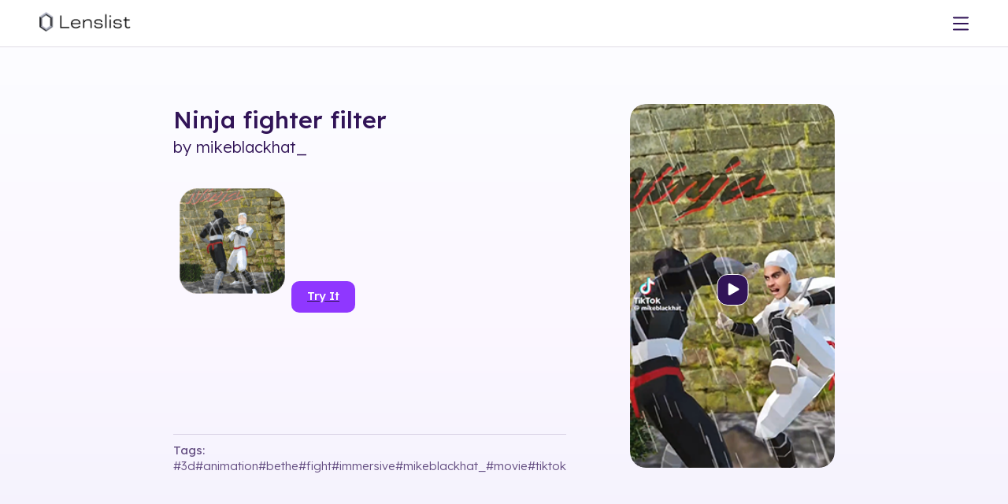

--- FILE ---
content_type: text/html; charset=utf-8
request_url: https://lenslist.co/ninja-fighter
body_size: 14301
content:
<!DOCTYPE html><html lang="en"><head><meta charSet="utf-8"/><meta name="viewport" content="width=device-width, initial-scale=1"/><link rel="preload" as="image" imageSrcSet="/_next/image?url=https%3A%2F%2Fmedia.lenslist.co%2Fimages%2FLogo.png&amp;w=256&amp;q=90 1x, /_next/image?url=https%3A%2F%2Fmedia.lenslist.co%2Fimages%2FLogo.png&amp;w=384&amp;q=90 2x"/><link rel="stylesheet" href="/_next/static/chunks/bb9d337e2b2f9d10.css" data-precedence="next"/><link rel="stylesheet" href="/_next/static/chunks/912b7d1efd341b2e.css" data-precedence="next"/><link rel="preload" as="script" fetchPriority="low" href="/_next/static/chunks/7a0a31b0bb154d05.js"/><script src="/_next/static/chunks/0eaa12c352a94ffa.js" async=""></script><script src="/_next/static/chunks/249261e921aeebba.js" async=""></script><script src="/_next/static/chunks/61b45cf141b411b5.js" async=""></script><script src="/_next/static/chunks/236f7e5abd6f09ff.js" async=""></script><script src="/_next/static/chunks/turbopack-cd753a900b4b1d34.js" async=""></script><script src="/_next/static/chunks/a9f5430ee927ebd7.js" async=""></script><script src="/_next/static/chunks/ff1a16fafef87110.js" async=""></script><script src="/_next/static/chunks/7340adf74ff47ec0.js" async=""></script><script src="/_next/static/chunks/eb838775c4726041.js" async=""></script><script src="/_next/static/chunks/19c087905a351dfb.js" async=""></script><link rel="preload" href="https://www.googletagmanager.com/gtag/js?id=G-9RRBPVVB6W" as="script"/><meta name="facebook-domain-verification" content="ey0p6mdabfwlckmkal51qzyjnxkbho"/><title>Ninja Fighter Filter</title><meta name="description" content="Lenslist, the AR Marketing Platform offers tools and solutions for Ideation, Development, and Consulting. Home of AR Challenges."/><link rel="manifest" href="/manifest.webmanifest"/><link rel="canonical" href="https://lenslist.co"/><meta property="og:title" content="Ninja Fighter Filter"/><meta property="og:description" content="Lenslist, the AR Marketing Platform offers tools and solutions for Ideation, Development, and Consulting. Home of AR Challenges."/><meta property="og:url" content="https://lenslist.co/ninja-fighter"/><meta property="og:image" content="https://lenslist.co/main.png"/><meta name="twitter:card" content="summary_large_image"/><meta name="twitter:title" content="Ninja Fighter Filter"/><meta name="twitter:description" content="Lenslist, the AR Marketing Platform offers tools and solutions for Ideation, Development, and Consulting. Home of AR Challenges."/><meta name="twitter:image" content="https://lenslist.co/main.png"/><meta name="next-size-adjust" content=""/><script>(self.__next_s=self.__next_s||[]).push([0,{"children":"\n            !function(f,b,e,v,n,t,s)\n            {if(f.fbq)return;n=f.fbq=function(){n.callMethod?\n            n.callMethod.apply(n,arguments):n.queue.push(arguments)};\n            if(!f._fbq)f._fbq=n;n.push=n;n.loaded=!0;n.version='2.0';\n            n.queue=[];t=b.createElement(e);t.async=!0;\n            t.src=v;s=b.getElementsByTagName(e)[0];\n            s.parentNode.insertBefore(t,s)}(window, document,'script',\n            'https://connect.facebook.net/en_US/fbevents.js');\n            fbq('init', '1402174208161388');\n            fbq('track', 'PageView');\n          ","id":"meta-pixel-init"}])</script><noscript><img height="1" width="1" style="display:none" src="https://www.facebook.com/tr?id=1402174208161388&amp;ev=PageView&amp;noscript=1" alt=""/></noscript><script src="/_next/static/chunks/a6dad97d9634a72d.js" noModule=""></script></head><body><div hidden=""><!--$--><!--/$--></div><header class=""><div class="before-background"></div><div id="logo"><a href="/"><img alt="Lenslist logo" width="147" height="35" decoding="async" data-nimg="1" style="color:transparent" srcSet="/_next/image?url=https%3A%2F%2Fmedia.lenslist.co%2Fimages%2FLogo.png&amp;w=256&amp;q=90 1x, /_next/image?url=https%3A%2F%2Fmedia.lenslist.co%2Fimages%2FLogo.png&amp;w=384&amp;q=90 2x" src="/_next/image?url=https%3A%2F%2Fmedia.lenslist.co%2Fimages%2FLogo.png&amp;w=384&amp;q=90"/></a></div><nav id="main" class=""><div class="close-button"><svg xmlns="http://www.w3.org/2000/svg" width="35" height="35" viewBox="0 0 35 35" fill="none"><rect width="35" height="35" rx="17.5" fill="white"></rect><path fill-rule="evenodd" clip-rule="evenodd" d="M15.5857 17.1423L9.22188 23.5061L10.6361 24.9204L17 18.5565L23.3639 24.9204L24.7781 23.5062L18.4142 17.1423L24.7782 10.7782L23.364 9.36401L17 15.7281L10.6359 9.36406L9.22173 10.7783L15.5857 17.1423Z" fill="#311457"></path></svg></div><div><div><a style="pointer-events:all;z-index:2" href="/ar-brainstormer">Ideation</a><div class="toOpen " style="z-index:1"><svg xmlns="http://www.w3.org/2000/svg" width="8" height="6" viewBox="0 0 8 6" fill="none" style="pointer-events:none"><path d="M6.50967 0.974125L2.97414 4.50966L3.99998 5.5355L7.53552 1.99997L6.50967 0.974125ZM1.49035 0.974125L0.464506 1.99997L3.99998 5.5355L5.02583 4.50966L1.49035 0.974125Z" fill="#311457"></path></svg></div><div class="hasNav "><nav><a href="/ar-brainstormer">AR Brainstormer</a><a href="/ar-search-engine">AR Search Engine</a></nav></div></div><div><a style="pointer-events:all;z-index:2" href="/development">Development</a></div><div><a style="pointer-events:all;z-index:2" href="/consulting">Consulting</a></div><div><a style="pointer-events:all;z-index:2" href="/ar-challenges">AR Challenges</a></div></div><div class="line"></div><div><div><a href="/about">About</a></div><div><a href="/for-creators">For Creators</a></div><div><a href="https://blog.lenslist.co">Blog</a></div><div><a href="/contact">Contact</a></div></div><div class="line"></div><div class="mobile-nav"><div><a href="https://search.lenslist.co/sign-in">Sign in</a></div><div><a href="https://search.lenslist.co/sign-up">Sign up</a></div></div></nav><nav id="buttons"><div id="mobile-burger"><svg xmlns="http://www.w3.org/2000/svg" width="20" height="20" viewBox="0 0 20 20" fill="none"><path d="M19.0602 1.51025H0.93985C0.420802 1.51025 0 1.93106 0 2.4501C0 2.96915 0.420802 3.38995 0.93985 3.38995H19.0602C19.5792 3.38995 20 2.96915 20 2.4501C20 1.93106 19.5792 1.51025 19.0602 1.51025Z" fill="#311457"></path><path d="M19.0602 9.06055H0.93985C0.420802 9.06055 0 9.48135 0 10.0004C0 10.5194 0.420802 10.9402 0.93985 10.9402H19.0602C19.5792 10.9402 20 10.5194 20 10.0004C20 9.48135 19.5792 9.06055 19.0602 9.06055Z" fill="#311457"></path><path d="M19.0602 16.6104H0.93985C0.420802 16.6104 0 17.0312 0 17.5502C0 18.0692 0.420802 18.4901 0.93985 18.4901H19.0602C19.5792 18.4901 20 18.0692 20 17.5502C20 17.0312 19.5792 16.6104 19.0602 16.6104Z" fill="#311457"></path></svg></div><a href="https://search.lenslist.co/sign-in"><div id="avk"><svg xmlns="http://www.w3.org/2000/svg" width="20" height="20" viewBox="0 0 20 20" fill="none"><path d="M18.1799 19.5737C18.0311 16.3893 16.2186 13.604 13.4597 12.2571C12.4625 12.9353 11.2762 13.3335 10.0009 13.3335C8.72547 13.3335 7.52986 12.9326 6.53046 12.2496C5.67011 12.6746 4.87289 13.2464 4.20961 13.9402C2.75849 15.4594 1.91904 17.4469 1.82008 19.5754C1.65543 19.7397 1.55903 19.8357 1.39439 20H0.426548C0.258488 19.817 0.168058 19.7183 0 19.5353C0.108768 16.9129 1.13675 14.4629 2.92271 12.5933C3.55528 11.9308 4.29108 11.3625 5.07976 10.8942C4.17505 9.74286 3.63078 8.27009 3.63078 6.66652C3.6312 2.99063 6.48908 0 10.0009 0C13.5126 0 16.3705 2.99063 16.3705 6.66652C16.3705 8.26607 15.8284 9.73527 14.9279 10.8853C17.9248 12.6513 19.8486 15.8888 20 19.5348L19.5735 20H18.6056C18.441 19.8348 18.3446 19.7388 18.1799 19.5737ZM10.0009 1.90491C7.49232 1.90491 5.45086 4.04107 5.45086 6.66696C5.45086 9.29286 7.4919 11.429 10.0009 11.429C12.5098 11.429 14.5508 9.29286 14.5508 6.66696C14.5508 4.04107 12.5098 1.90491 10.0009 1.90491Z" fill="white"></path></svg></div></a></nav></header><main id="ar-directory" class="background-gradient single"><div tabindex="0" id="lens-popup" class="single"><div class="arrow" id="left"></div><div id="pupup-box" class=""><div><div><h1 class="title"><a href="/ninja-fighter">Ninja fighter<!-- --> <!-- -->filter</a></h1><div class="content"><div><div class="uploaded tiktok" effect_id="t-2832">
<p class="effectCreator">by <a href="https://www.tiktok.com/@mikeblackhat_" target="_blank" rel="noopener">mikeblackhat_</a></p>
<p class="effectDescription"></p>
<a class="linkedImage effectIcon" href="https://www.tiktok.com/sticker/Ninja-fighter-50556360" target="_blank" rel="noopener"><img src="https://lenslist.co/wp-content/uploads/2023/07/t-2832icon.png" alt=""/></a><a class="linkedImage tryIt" href="https://www.tiktok.com/sticker/Ninja-fighter-50556360" target="_blank" rel="noopener"><button class="button semi"><div>try it</div></button></a>
</div>
</div><div class="tags"><div>Tags:</div><div><a href="/tag/3d">#<!-- -->3d</a><a href="/tag/animation">#<!-- -->animation</a><a href="/tag/Bethe">#<!-- -->Bethe</a><a href="/tag/fight">#<!-- -->fight</a><a href="/tag/immersive">#<!-- -->immersive</a><a href="/tag/mikeblackhat_">#<!-- -->mikeblackhat_</a><a href="/tag/movie">#<!-- -->movie</a><a href="/tag/TikTok">#<!-- -->TikTok</a></div></div></div></div><div><video poster="https://media.lenslist.co/wp-content/uploads/2023/08/t-2832.png" loop="" playsInline="" autoPlay="" class="loading before playing"><source src="https://media.lenslist.co/wp-content/uploads/2023/08/t-2832.mp4" type="video/mp4"/></video><div class="control"><svg width="41" height="40" viewBox="0 0 41 40" fill="none" xmlns="http://www.w3.org/2000/svg" style="opacity:1"><rect x="1" y="0.5" width="39" height="39" rx="12.8333" fill="#311457"></rect><rect x="1" y="0.5" width="39" height="39" rx="12.8333" stroke="white"></rect><path d="M27.833 18.1783C28.7219 18.6915 28.7219 19.9745 27.833 20.4877L16.833 26.8386C15.9441 27.3518 14.833 26.7103 14.833 25.6839L14.833 12.9822C14.833 11.9558 15.9441 11.3143 16.833 11.8275L27.833 18.1783Z" fill="white"></path></svg></div></div></div></div><div class="arrow" id="right"></div></div><section id="pricing" class="pricing"><section><div class="title">Pricing</div><div id="pricing-options"><article><section class="type"><div>FREE</div><div>$0</div><div class="type-switch"></div></section><section class="for"><div>Plan with limited search capabilities.</div></section><section class="howto"><a href="https://search.lenslist.co/sign-up/"><button class="button semi">Try for free</button></a></section><section class="feat accordion"><div class="item"><div class="top"><div class="name">AR Brainstormer (AI)</div><div class="plate orange">10 CREDITS</div></div></div><div class="item opens"><input type="checkbox" class="hidden"/><div class="top"><div class="name">Search</div><div class="plate orange">LIMITED</div></div><div class="content"><label class="act"><div><svg xmlns="http://www.w3.org/2000/svg" width="10" height="10" viewBox="0 0 10 10" fill="none"><path d="M2.04233 7.20901L6.20901 3.04233L5.00004 1.83335L0.833354 6.00003L2.04233 7.20901ZM7.95768 7.20901L9.16665 6.00003L5.00004 1.83335L3.79106 3.04233L7.95768 7.20901Z" fill="#311457"></path></svg></div></label><div class="yes">Platform</div><div class="no">Industry</div><div class="no">Solution</div><div class="no">500+ tags</div></div></div><div class="item"><div class="top"><div class="name">Case Studies</div><div class="plate orange">LIMITED</div></div></div></section></article><article class="sub"><div class="pre-typo recommended">Recommended plan</div><input type="checkbox" class="hidden" id="subscription-switch"/><section class="type"><div>Subscription</div><div><div>$99</div><div>$89</div></div><div class="type-switch"><div class="type-switch-desc"><div>per month billed monthly</div><div>per month billed annualy</div></div><label class="type-switch-container" for="subscription-switch" id="subscription-switch-button"><div>Monthly</div><div>Annually</div></label></div></section><section class="for"><div>Perfect for agencies and brands regularly working on AR projects.</div></section><section class="howto"><a href="https://search.lenslist.co/sign-up/"><button class="button semi">Subscribe</button></a></section><section class="feat accordion"><div class="item"><div class="top"><div class="name">AR Brainstormer (AI)</div><div class="plate">UNLIMITED</div></div></div><div class="item"><input type="checkbox" class="hidden"/><div class="top"><div class="name">Search</div><div class="plate">Advanced</div></div><div class="content"><label class="act"><div><svg xmlns="http://www.w3.org/2000/svg" width="10" height="10" viewBox="0 0 10 10" fill="none"><path d="M2.04233 7.20901L6.20901 3.04233L5.00004 1.83335L0.833354 6.00003L2.04233 7.20901ZM7.95768 7.20901L9.16665 6.00003L5.00004 1.83335L3.79106 3.04233L7.95768 7.20901Z" fill="#311457"></path></svg></div></label><div class="yes">Platform</div><div class="yes">Industry</div><div class="yes">Solution</div><div class="yes">500+ tags</div></div></div><div class="item"><div class="top"><div class="name">Case Studies</div><div class="plate">UNLIMITED</div></div></div><div class="item"><div class="top"><div class="name">Moodboards</div><div class="plate"><svg width="21" height="20" viewBox="0 0 21 20" fill="none" xmlns="http://www.w3.org/2000/svg"><path d="M0.5 5C0.5 2.23858 2.73858 0 5.5 0H15.5C18.2614 0 20.5 2.23858 20.5 5V15C20.5 17.7614 18.2614 20 15.5 20H5.5C2.73858 20 0.5 17.7614 0.5 15V5Z" fill="#08AA6C"></path><path d="M4.41187 9.24169L9.48182 14.3116L16.5882 7.20522L15.0715 5.68848L9.31212 11.4479L5.7589 7.89465L4.41187 9.24169Z" fill="white"></path></svg></div></div></div></section></article><article><input type="checkbox" class="hidden" id="one-time-switch"/><section class="type"><div>ONE-TIME</div><div><div>$9</div><div>$49</div></div><div class="type-switch"><label class="type-switch-container" for="one-time-switch" id="one-time-switch-button"><div>1 day</div><div>7 days</div></label></div></section><section class="for"><div>Perfect for agencies or brands doing research for one specific project.</div></section><section class="howto"><a href="https://search.lenslist.co/sign-up/"><button class="button semi">Get access</button></a></section><section class="feat accordion"><div class="item"><div class="top"><div class="name">AR Brainstormer (AI)</div><div class="plate">UNLIMITED</div></div></div><div class="item"><input type="checkbox" class="hidden"/><div class="top"><div class="name">Search</div><div class="plate">Advanced</div></div><div class="content"><label class="act"><div><svg xmlns="http://www.w3.org/2000/svg" width="10" height="10" viewBox="0 0 10 10" fill="none"><path d="M2.04233 7.20901L6.20901 3.04233L5.00004 1.83335L0.833354 6.00003L2.04233 7.20901ZM7.95768 7.20901L9.16665 6.00003L5.00004 1.83335L3.79106 3.04233L7.95768 7.20901Z" fill="#311457"></path></svg></div></label><div class="yes">Platform</div><div class="yes">Industry</div><div class="yes">Solution</div><div class="yes">500+ tags</div></div></div><div class="item"><div class="top"><div class="name">Case Studies</div><div class="plate">UNLIMITED</div></div></div></section></article></div></section><section id="other">If you prefer to make a purchase based on an invoice, and without using your credit card –<!-- --> <div class="u bold">contact us.</div></section><section id="free-trial"><div class="sub-title fW-500 lH-30" style="font-size:25px">Free trial</div><button type="button" class="semi button"><div>Contact us to request a FREE trial</div></button></section></section><section id="further-assistance"><div class="title" style="margin-bottom:20px">Need Further Assistance?</div><div class="flex-center gap-60 flex-wrap"><div class="flex-center-start gap-20" style="max-width:440px"><div class="image-cover"><img alt="development" loading="lazy" width="200" height="200" decoding="async" data-nimg="1" style="color:transparent" srcSet="/_next/image?url=https%3A%2F%2Fmedia.lenslist.co%2Fimages%2Flayouts%2Fsearch%2Fdevelopment.png&amp;w=256&amp;q=90 1x, /_next/image?url=https%3A%2F%2Fmedia.lenslist.co%2Fimages%2Flayouts%2Fsearch%2Fdevelopment.png&amp;w=640&amp;q=90 2x" src="/_next/image?url=https%3A%2F%2Fmedia.lenslist.co%2Fimages%2Flayouts%2Fsearch%2Fdevelopment.png&amp;w=640&amp;q=90"/></div><div><div class="sub-title fW-500 left">Development</div><div>Once you’re done with the ideation process,<!-- --> <b>know the cost and time needed for the project,</b> the next step is to find the right person for the job! Send us your brief to match your project with the best-fitting creator or creative studio, or go straight to our Creators Marketplace to post a job offer or search for yourself.</div><div class="flex-start gap-20" style="margin-top:20px"><a><button type="button" class="semi button"><div>Send brief</div></button></a><a href="/development"><button type="button" class="semi color-revers button"><div>Learn more</div></button></a></div></div></div><div class="flex-center-start gap-20" style="max-width:440px"><div class="image-cover"><img alt="consulting" loading="lazy" width="200" height="200" decoding="async" data-nimg="1" style="color:transparent" srcSet="/_next/image?url=https%3A%2F%2Fmedia.lenslist.co%2Fimages%2Flayouts%2Fsearch%2Fconsulting.png&amp;w=256&amp;q=90 1x, /_next/image?url=https%3A%2F%2Fmedia.lenslist.co%2Fimages%2Flayouts%2Fsearch%2Fconsulting.png&amp;w=640&amp;q=90 2x" src="/_next/image?url=https%3A%2F%2Fmedia.lenslist.co%2Fimages%2Flayouts%2Fsearch%2Fconsulting.png&amp;w=640&amp;q=90"/></div><div><div class="sub-title fW-500 left">Consulting</div><div>If you need help deciding on the best project idea, match your goals and creative brief with the right AR filter format or you want to take full advantage of including AR in your marketing campaign and maximize your results – we’re ready to assist you every step of the way.</div><div class="flex-start gap-20" style="margin-top:20px"><a href="#contact-us"><button type="button" class="semi button"><div>Contact us</div></button></a><a href="/consulting"><button type="button" class="semi color-revers button"><div>Learn more</div></button></a></div></div></div></div></section><section id="contact-us"><form><div class="title ">Contact Us</div><div class=" input-container"><label for="full-name">Full name</label><input type="text" id="full-name" required="" name="full-name"/></div><div class=" input-container"><label for="email">Email</label><input type="email" id="email" required="" name="email"/></div><div class="select-module-scss-module__uvD4WG__custom_select"><label for="subject">Subject</label><input type="hidden" required="" aria-hidden="true" name="subject" value="General inquiry"/><div class="select-module-scss-module__uvD4WG__selected" role="combobox" aria-expanded="false" aria-controls="subject-listbox" aria-haspopup="listbox" aria-invalid="false" aria-required="true"><input type="text" required="" id="subject" readOnly="" class="select-module-scss-module__uvD4WG__input_in_select" placeholder="Select option" aria-label="Subject" autoComplete="off" aria-invalid="false" value="General inquiry"/><div class="select-module-scss-module__uvD4WG__flex_center" role="button" aria-label="Toggle dropdown" tabindex="0"><svg width="15" height="10" viewBox="0 0 15 10" fill="none" aria-hidden="true"><path d="M12.0904 0.0195397L5.01932 7.09061L7.07101 9.1423L14.1421 2.07123L12.0904 0.0195397ZM2.05175 0.0195395L5.719e-05 2.07123L7.07101 9.1423L9.1227 7.09061L2.05175 0.0195395Z" fill="#311457"></path></svg></div></div></div><div class="textarea-container" data-disabled="false"><label for="message">Message</label><textarea name="message" style="min-height:150px" required=""></textarea></div><div class=" checkbox-item" style="justify-content:center"><input type="checkbox" id="terms-terms" required="" name="terms" value="terms"/><label for="terms-terms">I have read Privacy Policy and I accept its provisions.</label></div><button type="submit" class="semi button"><div>Send</div></button></form></section><section id="partners"><h4>Our partners</h4><div><img alt="Logo0" loading="lazy" width="200" height="50" decoding="async" data-nimg="1" style="color:transparent" src="https://media.lenslist.co/images/layouts/main/partners/partners/01_MetaLogo.svg"/><img alt="Logo1" loading="lazy" width="200" height="50" decoding="async" data-nimg="1" style="color:transparent" src="https://media.lenslist.co/images/layouts/main/partners/partners/02_NianticLogo.svg"/><img alt="Logo2" loading="lazy" width="200" height="50" decoding="async" data-nimg="1" style="color:transparent" src="https://media.lenslist.co/images/layouts/main/partners/partners/03_SnapchatLogo.svg"/><img alt="Logo3" loading="lazy" width="200" height="50" decoding="async" data-nimg="1" style="color:transparent" src="https://media.lenslist.co/images/layouts/main/partners/partners/04_TikTokLogo.svg"/><img alt="Logo4" loading="lazy" width="200" height="50" decoding="async" data-nimg="1" style="color:transparent" src="https://media.lenslist.co/images/layouts/main/partners/partners/05_8thWallLogo.svg"/></div><h4>We worked with</h4><div><img alt="Logo0" loading="lazy" width="200" height="50" decoding="async" data-nimg="1" style="color:transparent" src="https://media.lenslist.co/images/layouts/main/partners/work/01_NetflixLogo.svg"/><img alt="Logo1" loading="lazy" width="200" height="50" decoding="async" data-nimg="1" style="color:transparent" src="https://media.lenslist.co/images/layouts/main/partners/work/02_CalvinKleinLogo.svg"/><img alt="Logo2" loading="lazy" width="200" height="50" decoding="async" data-nimg="1" style="color:transparent" src="https://media.lenslist.co/images/layouts/main/partners/work/03_VersaceLogo.svg"/><img alt="Logo3" loading="lazy" width="200" height="50" decoding="async" data-nimg="1" style="color:transparent" src="https://media.lenslist.co/images/layouts/main/partners/work/04_FendiLogo.svg"/><img alt="Logo4" loading="lazy" width="200" height="50" decoding="async" data-nimg="1" style="color:transparent" src="https://media.lenslist.co/images/layouts/main/partners/work/06_UniversalLogo.svg"/><img alt="Logo5" loading="lazy" width="200" height="50" decoding="async" data-nimg="1" style="color:transparent" src="https://media.lenslist.co/images/layouts/main/partners/work/05_LogoShutterstock.svg"/><img alt="Logo6" loading="lazy" width="200" height="50" decoding="async" data-nimg="1" style="color:transparent" src="https://media.lenslist.co/images/layouts/main/partners/work/07_SonyMusicLogo.svg"/></div><h4>We were featured in</h4><div><img alt="Logo0" loading="lazy" width="200" height="50" decoding="async" data-nimg="1" style="color:transparent" src="https://media.lenslist.co/images/layouts/main/partners/featured/01_VogueBusinessLogo.svg"/><img alt="Logo1" loading="lazy" width="200" height="50" decoding="async" data-nimg="1" style="color:transparent" src="https://media.lenslist.co/images/layouts/main/partners/featured/02_WiredLogo.svg"/><img alt="Logo2" loading="lazy" width="200" height="50" decoding="async" data-nimg="1" style="color:transparent" src="https://media.lenslist.co/images/layouts/main/partners/featured/03_EngadgetLogo.svg"/><img alt="Logo3" loading="lazy" width="200" height="50" decoding="async" data-nimg="1" style="color:transparent" src="https://media.lenslist.co/images/layouts/main/partners/featured/04_IMGLogo.svg"/><img alt="Logo4" loading="lazy" width="200" height="50" decoding="async" data-nimg="1" style="color:transparent" src="https://media.lenslist.co/images/layouts/main/partners/featured/05_MashableLogo.svg"/></div></section><div id="seo"><div><h3 class="fW-500">Ninja fighter<!-- --> filter camera</h3>This is new augmented reality filter<!-- --> <!-- -->Ninja fighter<!-- --> belonging to Instagram AR Filters. This AR Filter has the number <!-- -->341408<!-- -->. It comes from our AR Face Filters and has interactive elements. If you want to own AR Filter feel free to contact us!</div></div></main><!--$--><!--/$--><footer><section><div>© Lenslist.co 2023</div><div><a href="/cdn-cgi/l/email-protection#9df4f3fbf2ddf1f8f3eef1f4eee9b3fef2"><span class="__cf_email__" data-cfemail="caa3a4aca58aa6afa4b9a6a3b9bee4a9a5">[email&#160;protected]</span></a><a style="flex:0 0 auto" href="https://media.lenslist.co/wp-content/uploads/2023/10/Lenslist-Platform-Privacy-Policy.pdf">privacy policy</a><div class="social-icons"><a href="https://www.instagram.com/lens.list/" target="_blank" aria-label="Visit Lenslist Instagram" rel="noopener noreferrer"><svg xmlns="http://www.w3.org/2000/svg" width="28" height="28" viewBox="0 0 28 28" fill="none"><path fill-rule="evenodd" clip-rule="evenodd" d="M14.0016 0C17.2839 0 17.8566 0.00932673 19.4062 0.0797579C20.7972 0.142072 21.8655 0.356826 22.8793 0.750478C23.9013 1.14772 24.7329 1.68185 25.5265 2.47546C26.3191 3.26914 26.8519 4.09903 27.2505 5.12249C27.6432 6.13258 27.8578 7.20123 27.9213 8.59498C27.991 10.1284 28 10.6958 28 14C28 17.3037 27.991 17.8701 27.9213 19.4043C27.859 20.7965 27.6441 21.8651 27.2503 22.878C26.8515 23.9021 26.3183 24.7328 25.5255 25.5256C24.7318 26.3181 23.9019 26.8509 22.8784 27.2495C21.8682 27.6422 20.7996 27.8568 19.4065 27.9202C17.8762 27.9909 17.3109 28 14.0005 28C10.7186 28 10.147 27.9907 8.59522 27.9202C7.20205 27.8568 6.13472 27.6425 5.12259 27.2494C4.09828 26.851 3.26809 26.318 2.47558 25.5256C1.68167 24.7328 1.14812 23.9016 0.750558 22.8775C0.3578 21.8674 0.143242 20.7988 0.0798254 19.4058C0.00911915 17.8758 0 17.3096 0 14C0 10.6904 0.00911914 10.1242 0.0797939 8.59491C0.143242 7.20123 0.3578 6.13258 0.750216 5.12337C1.1469 4.10031 1.6809 3.26908 2.47558 2.47443C3.27044 1.68076 4.10141 1.14698 5.1227 0.750521C6.13274 0.357813 7.20133 0.143269 8.5949 0.0798054C10.1261 0.00910205 10.6915 0 14.0016 0ZM8.6407 1.07876L8.68617 2.07772C7.50326 2.13157 6.64831 2.30321 5.84696 2.61478C5.07963 2.91265 4.4842 3.29513 3.88925 3.88919C3.29496 4.48345 2.91271 5.07848 2.6146 5.8473C2.30322 6.64811 2.13157 7.50301 2.07769 8.68655C2.00867 10.18 2 10.7185 2 14C2 17.2815 2.00867 17.82 2.07772 19.3141C2.13157 20.497 2.30322 21.3519 2.61479 22.1532C2.91366 22.923 3.2955 23.518 3.88925 24.1108C4.4825 24.704 5.07715 25.0858 5.84705 25.3853C6.64983 25.697 7.50368 25.8685 8.68607 25.9223C10.2023 25.9911 10.7463 26 14.0005 26C17.2827 26 17.8204 25.9913 19.3149 25.9223C20.4978 25.8684 21.3527 25.6968 22.1531 25.3856C22.9229 25.0858 23.5179 24.7038 24.1118 24.1108C24.7044 23.5183 25.0865 22.9229 25.3864 22.1527C25.6987 21.3497 25.8704 20.4953 25.9233 19.3142C25.9914 17.8151 26 17.2761 26 14C26 10.7235 25.9914 10.1834 25.9233 8.68587C25.8695 7.50301 25.6978 6.64811 25.3866 5.8478C25.0869 5.07806 24.7048 4.48307 24.1118 3.88919C23.5184 3.29578 22.9225 2.91304 22.155 2.61474C21.3505 2.30232 20.4962 2.13059 19.316 2.07772C17.8013 2.00888 17.2562 2 14.0016 2C10.7194 2 10.1819 2.00866 8.68682 2.07769L8.6407 1.07876ZM8.40591 14H9.40591C9.40591 16.5375 11.4629 18.5944 14.0006 18.5944C16.5382 18.5944 18.5952 16.5375 18.5952 14C18.5952 11.4625 16.5382 9.40557 14.0006 9.40557C11.4629 9.40557 9.40591 11.4625 9.40591 14H8.40591ZM8.40591 14H7.40591C7.40591 10.3579 10.3583 7.40557 14.0006 7.40557C17.6428 7.40557 20.5952 10.3579 20.5952 14C20.5952 17.6421 17.6428 20.5944 14.0006 20.5944C10.3583 20.5944 7.40591 17.6421 7.40591 14H8.40591ZM19.3718 7.52637H18.3718C18.3718 6.36527 19.3133 5.42424 20.4747 5.42424C21.6361 5.42424 22.5776 6.36527 22.5776 7.52637C22.5776 8.68724 21.6356 9.62923 20.4747 9.62923C19.3132 9.62923 18.3718 8.68739 18.3718 7.52637H19.3718Z" fill="white"></path><mask id="mask0_2844_22079" style="mask-type:luminance" maskUnits="userSpaceOnUse" x="0" y="0" width="28" height="28"><path fill-rule="evenodd" clip-rule="evenodd" d="M14.0016 0C17.2839 0 17.8566 0.00932673 19.4062 0.0797579C20.7972 0.142072 21.8655 0.356826 22.8793 0.750478C23.9013 1.14772 24.7329 1.68185 25.5265 2.47546C26.3191 3.26914 26.8519 4.09903 27.2505 5.12249C27.6432 6.13258 27.8578 7.20123 27.9213 8.59498C27.991 10.1284 28 10.6958 28 14C28 17.3037 27.991 17.8701 27.9213 19.4043C27.859 20.7965 27.6441 21.8651 27.2503 22.878C26.8515 23.9021 26.3183 24.7328 25.5255 25.5256C24.7318 26.3181 23.9019 26.8509 22.8784 27.2495C21.8682 27.6422 20.7996 27.8568 19.4065 27.9202C17.8762 27.9909 17.3109 28 14.0005 28C10.7186 28 10.147 27.9907 8.59522 27.9202C7.20205 27.8568 6.13472 27.6425 5.12259 27.2494C4.09828 26.851 3.26809 26.318 2.47558 25.5256C1.68167 24.7328 1.14812 23.9016 0.750558 22.8775C0.3578 21.8674 0.143242 20.7988 0.0798254 19.4058C0.00911915 17.8758 0 17.3096 0 14C0 10.6904 0.00911914 10.1242 0.0797939 8.59491C0.143242 7.20123 0.3578 6.13258 0.750216 5.12337C1.1469 4.10031 1.6809 3.26908 2.47558 2.47443C3.27044 1.68076 4.10141 1.14698 5.1227 0.750521C6.13274 0.357813 7.20133 0.143269 8.5949 0.0798054C10.1261 0.00910205 10.6915 0 14.0016 0ZM8.6407 1.07876L8.68617 2.07772C7.50326 2.13157 6.64831 2.30321 5.84696 2.61478C5.07963 2.91265 4.4842 3.29513 3.88925 3.88919C3.29496 4.48345 2.91271 5.07848 2.6146 5.8473C2.30322 6.64811 2.13157 7.50301 2.07769 8.68655C2.00867 10.18 2 10.7185 2 14C2 17.2815 2.00867 17.82 2.07772 19.3141C2.13157 20.497 2.30322 21.3519 2.61479 22.1532C2.91366 22.923 3.2955 23.518 3.88925 24.1108C4.4825 24.704 5.07715 25.0858 5.84705 25.3853C6.64983 25.697 7.50368 25.8685 8.68607 25.9223C10.2023 25.9911 10.7463 26 14.0005 26C17.2827 26 17.8204 25.9913 19.3149 25.9223C20.4978 25.8684 21.3527 25.6968 22.1531 25.3856C22.9229 25.0858 23.5179 24.7038 24.1118 24.1108C24.7044 23.5183 25.0865 22.9229 25.3864 22.1527C25.6987 21.3497 25.8704 20.4953 25.9233 19.3142C25.9914 17.8151 26 17.2761 26 14C26 10.7235 25.9914 10.1834 25.9233 8.68587C25.8695 7.50301 25.6978 6.64811 25.3866 5.8478C25.0869 5.07806 24.7048 4.48307 24.1118 3.88919C23.5184 3.29578 22.9225 2.91304 22.155 2.61474C21.3505 2.30232 20.4962 2.13059 19.316 2.07772C17.8013 2.00888 17.2562 2 14.0016 2C10.7194 2 10.1819 2.00866 8.68682 2.07769L8.6407 1.07876ZM8.40591 14H9.40591C9.40591 16.5375 11.4629 18.5944 14.0006 18.5944C16.5382 18.5944 18.5952 16.5375 18.5952 14C18.5952 11.4625 16.5382 9.40557 14.0006 9.40557C11.4629 9.40557 9.40591 11.4625 9.40591 14H8.40591ZM8.40591 14H7.40591C7.40591 10.3579 10.3583 7.40557 14.0006 7.40557C17.6428 7.40557 20.5952 10.3579 20.5952 14C20.5952 17.6421 17.6428 20.5944 14.0006 20.5944C10.3583 20.5944 7.40591 17.6421 7.40591 14H8.40591ZM19.3718 7.52637H18.3718C18.3718 6.36527 19.3133 5.42424 20.4747 5.42424C21.6361 5.42424 22.5776 6.36527 22.5776 7.52637C22.5776 8.68724 21.6356 9.62923 20.4747 9.62923C19.3132 9.62923 18.3718 8.68739 18.3718 7.52637H19.3718Z" fill="white"></path></mask><g mask="url(#mask0_2844_22079)"></g></svg></a><a href="https://www.facebook.com/lenslist" target="_blank" rel="noopener noreferrer" aria-label="Visit Lenslist Facebook"><svg xmlns="http://www.w3.org/2000/svg" width="28" height="28" viewBox="0 0 28 28" fill="none" aria-hidden="true"><path fill-rule="evenodd" clip-rule="evenodd" d="M14 28C6.26801 28 0 21.732 0 14C0 6.26801 6.26801 0 14 0C21.732 0 28 6.26801 28 14C28 21.732 21.732 28 14 28ZM14 26C20.6274 26 26 20.6274 26 14C26 7.37258 20.6274 2 14 2C7.37258 2 2 7.37258 2 14C2 20.6274 7.37258 26 14 26ZM15.1548 21.6364H12.051V14.3173H10.5V11.7953H12.051V10.2813C12.051 8.22401 12.9263 7 15.4147 7H17.4858V9.52284H16.1913C15.2226 9.52284 15.1586 9.87526 15.1586 10.533L15.1543 11.7953H17.5L17.2255 14.3173H15.1543V21.6364H15.1548Z" fill="white"></path><mask id="mask0_2844_22092" style="mask-type:luminance" maskUnits="userSpaceOnUse" x="0" y="0" width="28" height="28"><path fill-rule="evenodd" clip-rule="evenodd" d="M14 28C6.26801 28 0 21.732 0 14C0 6.26801 6.26801 0 14 0C21.732 0 28 6.26801 28 14C28 21.732 21.732 28 14 28ZM14 26C20.6274 26 26 20.6274 26 14C26 7.37258 20.6274 2 14 2C7.37258 2 2 7.37258 2 14C2 20.6274 7.37258 26 14 26ZM15.1548 21.6364H12.051V14.3173H10.5V11.7953H12.051V10.2813C12.051 8.22401 12.9263 7 15.4147 7H17.4858V9.52284H16.1913C15.2226 9.52284 15.1586 9.87526 15.1586 10.533L15.1543 11.7953H17.5L17.2255 14.3173H15.1543V21.6364H15.1548Z" fill="white"></path></mask><g mask="url(#mask0_2844_22092)"></g></svg></a><a href="https://www.snapchat.com/add/lenslist.co" target="_blank" rel="noopener noreferrer" aria-label="Visit Lenslist Snapchat"><svg xmlns="http://www.w3.org/2000/svg" width="28" height="28" viewBox="0 0 28 28" fill="none" aria-hidden="true"><path fill-rule="evenodd" clip-rule="evenodd" d="M14 28C6.26801 28 0 21.732 0 14C0 6.26801 6.26801 0 14 0C21.732 0 28 6.26801 28 14C28 21.732 21.732 28 14 28ZM14 26C20.6274 26 26 20.6274 26 14C26 7.37258 20.6274 2 14 2C7.37258 2 2 7.37258 2 14C2 20.6274 7.37258 26 14 26ZM18.811 14.8192L20.8307 13.36C21.0926 13.1622 21.1975 12.825 21.0926 12.5184C20.9691 12.1568 20.5917 11.9398 20.2069 12.0109C19.8277 12.0813 19.1629 12.329 18.8029 12.3936C18.5329 12.4422 18.3063 12.2106 18.3504 11.9462C18.9469 8.41152 17.0035 6 14 6C10.9952 6 9.05124 8.4096 9.64959 11.9462C9.69428 12.2106 9.46897 12.4416 9.19897 12.3936C8.68193 12.3027 7.7931 12.0947 7.7931 12.0947C7.40828 12.0198 7.02655 12.2355 6.90179 12.5984C6.79814 12.903 6.90179 13.2384 7.16248 13.4355L9.18903 14.8192C9.33241 14.9274 9.38703 15.12 9.30945 15.28C8.61862 16.7136 7.16931 18.023 5 18.5715C5.1291 20.1869 7.40145 18.9638 7.7931 19.44C8.18476 19.9162 8.10345 20.72 8.10345 20.72H9.65517C10.8295 20.72 12.2881 22 14 22C15.7119 22 17.1705 20.72 18.3448 20.72H19.9102C19.9102 20.72 19.8152 19.9162 20.2069 19.44C20.5986 18.9638 22.9224 20.24 23 18.5715C20.8307 18.023 19.3814 16.7136 18.6906 15.28C18.613 15.12 18.6682 14.9274 18.811 14.8192Z" fill="white"></path><mask id="mask0_2844_22101" style="mask-type:luminance" maskUnits="userSpaceOnUse" x="0" y="0" width="28" height="28"><path fill-rule="evenodd" clip-rule="evenodd" d="M14 28C6.26801 28 0 21.732 0 14C0 6.26801 6.26801 0 14 0C21.732 0 28 6.26801 28 14C28 21.732 21.732 28 14 28ZM14 26C20.6274 26 26 20.6274 26 14C26 7.37258 20.6274 2 14 2C7.37258 2 2 7.37258 2 14C2 20.6274 7.37258 26 14 26ZM18.811 14.8192L20.8307 13.36C21.0926 13.1622 21.1975 12.825 21.0926 12.5184C20.9691 12.1568 20.5917 11.9398 20.2069 12.0109C19.8277 12.0813 19.1629 12.329 18.8029 12.3936C18.5329 12.4422 18.3063 12.2106 18.3504 11.9462C18.9469 8.41152 17.0035 6 14 6C10.9952 6 9.05124 8.4096 9.64959 11.9462C9.69428 12.2106 9.46897 12.4416 9.19897 12.3936C8.68193 12.3027 7.7931 12.0947 7.7931 12.0947C7.40828 12.0198 7.02655 12.2355 6.90179 12.5984C6.79814 12.903 6.90179 13.2384 7.16248 13.4355L9.18903 14.8192C9.33241 14.9274 9.38703 15.12 9.30945 15.28C8.61862 16.7136 7.16931 18.023 5 18.5715C5.1291 20.1869 7.40145 18.9638 7.7931 19.44C8.18476 19.9162 8.10345 20.72 8.10345 20.72H9.65517C10.8295 20.72 12.2881 22 14 22C15.7119 22 17.1705 20.72 18.3448 20.72H19.9102C19.9102 20.72 19.8152 19.9162 20.2069 19.44C20.5986 18.9638 22.9224 20.24 23 18.5715C20.8307 18.023 19.3814 16.7136 18.6906 15.28C18.613 15.12 18.6682 14.9274 18.811 14.8192Z" fill="white"></path></mask><g mask="url(#mask0_2844_22101)"></g></svg></a><a href="https://www.tiktok.com/@lenslist" target="_blank" rel="noopener noreferrer" aria-label="Visit Lenslist TikTok"><svg xmlns="http://www.w3.org/2000/svg" width="28" height="28" viewBox="0 0 28 28" fill="none" aria-hidden="true"><path fill-rule="evenodd" clip-rule="evenodd" d="M14 28C6.26801 28 0 21.732 0 14C0 6.26801 6.26801 0 14 0C21.732 0 28 6.26801 28 14C28 21.732 21.732 28 14 28ZM14 26C20.6274 26 26 20.6274 26 14C26 7.37258 20.6274 2 14 2C7.37258 2 2 7.37258 2 14C2 20.6274 7.37258 26 14 26ZM20.9977 12.8779C20.864 12.8914 20.7298 12.8985 20.5955 12.8991C19.1222 12.8993 17.7481 12.1277 16.9411 10.8469V17.8351C16.9411 20.6876 14.7157 23 11.9706 23C9.2254 23 7 20.6876 7 17.8351C7 14.9826 9.2254 12.6701 11.9706 12.6701C12.0743 12.6701 12.1758 12.6798 12.2778 12.6865V15.2317C12.1758 15.219 12.0755 15.1996 11.9706 15.1996C10.5695 15.1996 9.43369 16.3798 9.43369 17.8357C9.43369 19.2915 10.5695 20.4717 11.9706 20.4717C13.3719 20.4717 14.6094 19.3245 14.6094 17.8684L14.6339 6H16.9773C17.1982 8.18356 18.8926 9.88913 21 10.0492V12.8779" fill="white"></path><mask id="mask0_2844_22110" style="mask-type:luminance" maskUnits="userSpaceOnUse" x="0" y="0" width="28" height="28"><path fill-rule="evenodd" clip-rule="evenodd" d="M14 28C6.26801 28 0 21.732 0 14C0 6.26801 6.26801 0 14 0C21.732 0 28 6.26801 28 14C28 21.732 21.732 28 14 28ZM14 26C20.6274 26 26 20.6274 26 14C26 7.37258 20.6274 2 14 2C7.37258 2 2 7.37258 2 14C2 20.6274 7.37258 26 14 26ZM20.9977 12.8779C20.864 12.8914 20.7298 12.8985 20.5955 12.8991C19.1222 12.8993 17.7481 12.1277 16.9411 10.8469V17.8351C16.9411 20.6876 14.7157 23 11.9706 23C9.2254 23 7 20.6876 7 17.8351C7 14.9826 9.2254 12.6701 11.9706 12.6701C12.0743 12.6701 12.1758 12.6798 12.2778 12.6865V15.2317C12.1758 15.219 12.0755 15.1996 11.9706 15.1996C10.5695 15.1996 9.43369 16.3798 9.43369 17.8357C9.43369 19.2915 10.5695 20.4717 11.9706 20.4717C13.3719 20.4717 14.6094 19.3245 14.6094 17.8684L14.6339 6H16.9773C17.1982 8.18356 18.8926 9.88913 21 10.0492V12.8779" fill="white"></path></mask><g mask="url(#mask0_2844_22110)"></g></svg></a><a href="https://discord.gg/cWdXem7j8X" target="_blank" rel="noopener noreferrer" aria-label="Visit Lenslist Discord"><svg width="28" height="28" viewBox="0 0 28 28" fill="none" xmlns="http://www.w3.org/2000/svg" aria-hidden="true"><path fill-rule="evenodd" clip-rule="evenodd" d="M14 28C6.26801 28 0 21.732 0 14C0 6.26801 6.26801 0 14 0C21.732 0 28 6.26801 28 14C28 21.732 21.732 28 14 28ZM14 26C20.6274 26 26 20.6274 26 14C26 7.37258 20.6274 2 14 2C7.37258 2 2 7.37258 2 14C2 20.6274 7.37258 26 14 26Z" fill="white"></path><path d="M20.2477 8.17085C19.0825 7.6257 17.8367 7.2295 16.5342 7.00391C16.3742 7.29311 16.1873 7.68211 16.0585 7.99155C14.6739 7.78332 13.302 7.78332 11.9429 7.99155C11.814 7.68211 11.6229 7.29311 11.4615 7.00391C10.1576 7.2295 8.91032 7.62716 7.74514 8.17374C5.39498 11.7251 4.75789 15.1883 5.07644 18.6024C6.63519 19.7664 8.14581 20.4735 9.63093 20.9362C9.99762 20.4316 10.3247 19.8951 10.6064 19.3297C10.0698 19.1258 9.5559 18.8742 9.07031 18.5821C9.19913 18.4867 9.32514 18.3869 9.44689 18.2842C12.4086 19.6695 15.6267 19.6695 18.5531 18.2842C18.6762 18.3869 18.8022 18.4867 18.9296 18.5821C18.4426 18.8756 17.9273 19.1273 17.3907 19.3312C17.6724 19.8951 17.9981 20.433 18.3662 20.9377C19.8527 20.4749 21.3647 19.7678 22.9235 18.6024C23.2973 14.6446 22.285 11.2133 20.2477 8.17085ZM11.0099 16.5028C10.1208 16.5028 9.39166 15.6727 9.39166 14.662C9.39166 13.6512 10.1052 12.8198 11.0099 12.8198C11.9146 12.8198 12.6437 13.6498 12.6281 14.662C12.6295 15.6727 11.9146 16.5028 11.0099 16.5028ZM16.9901 16.5028C16.101 16.5028 15.3718 15.6727 15.3718 14.662C15.3718 13.6512 16.0854 12.8198 16.9901 12.8198C17.8947 12.8198 18.6238 13.6498 18.6083 14.662C18.6083 15.6727 17.8947 16.5028 16.9901 16.5028Z" fill="white"></path></svg></a><a href="https://www.facebook.com/groups/866453057512937" target="_blank" rel="noopener noreferrer" aria-label="Visit Lenslist Facebook Creators Group"><svg xmlns="http://www.w3.org/2000/svg" width="28" height="28" viewBox="0 0 28 28" fill="none" aria-hidden="true"><path fill-rule="evenodd" clip-rule="evenodd" d="M14 28C6.26801 28 0 21.732 0 14C0 6.26801 6.26801 0 14 0C21.732 0 28 6.26801 28 14C28 21.732 21.732 28 14 28ZM14 26C20.6274 26 26 20.6274 26 14C26 7.37258 20.6274 2 14 2C7.37258 2 2 7.37258 2 14C2 20.6274 7.37258 26 14 26ZM13.9166 7C14.422 7 14.9162 7.1574 15.3364 7.4523C15.7567 7.7472 16.0843 8.16634 16.2777 8.65674C16.4712 9.14714 16.5218 9.68676 16.4232 10.2074C16.3246 10.728 16.0812 11.2062 15.7237 11.5815C15.3663 11.9568 14.9109 12.2124 14.4152 12.316C13.9194 12.4195 13.4055 12.3664 12.9385 12.1633C12.4715 11.9601 12.0724 11.6162 11.7916 11.1748C11.5107 10.7335 11.3608 10.2146 11.3608 9.68378C11.3608 8.972 11.6301 8.28937 12.1094 7.78606C12.5887 7.28276 13.2387 7 13.9166 7ZM13.9734 13.7989C17.3766 13.7989 18.746 16.3799 18.746 18.0922C18.746 19.8044 16.4837 20 13.9734 20C11.463 20 9.20076 19.8046 9.20076 18.0922C9.20076 16.3797 10.686 13.7989 13.9734 13.7989ZM8.5762 14.3079C10.7604 14.3135 7.68613 15.7073 8.06681 17.9736C8.29273 19.3184 7.49892 19.2528 7.44035 19.2528C6.363 19.2528 5 18.7427 5 17.3772C5 17.0853 5.9549 14.3013 8.5762 14.3079ZM19.4238 14.3079C17.2396 14.3135 20.3139 15.7073 19.9331 17.9736C19.7072 19.3184 20.5011 19.2528 20.5597 19.2528C21.6369 19.2528 23 18.7427 23 17.3772C23 17.0853 22.0453 14.3013 19.4238 14.3079ZM8.21845 9.26631C8.60789 9.26632 8.98858 9.3876 9.31238 9.61482C9.63619 9.84203 9.88855 10.165 10.0376 10.5428C10.1866 10.9206 10.2256 11.3364 10.1496 11.7375C10.0736 12.1386 9.88605 12.507 9.61066 12.7962C9.33528 13.0853 8.98442 13.2823 8.60246 13.362C8.22049 13.4418 7.82458 13.4008 7.46479 13.2443C7.105 13.0878 6.79748 12.8228 6.58113 12.4827C6.36478 12.1427 6.24931 11.7429 6.24932 11.334C6.24933 11.0624 6.30027 10.7935 6.39924 10.5427C6.4982 10.2918 6.64325 10.0639 6.8261 9.87188C7.00895 9.67988 7.22602 9.52758 7.46492 9.42368C7.70382 9.31977 7.95987 9.2663 8.21845 9.26631ZM19.5772 9.26631C19.9666 9.26631 20.3473 9.38758 20.6712 9.61479C20.995 9.84199 21.2473 10.1649 21.3964 10.5428C21.5454 10.9206 21.5844 11.3363 21.5084 11.7374C21.4324 12.1385 21.2449 12.507 20.9695 12.7961C20.6941 13.0853 20.3433 13.2822 19.9613 13.362C19.5793 13.4418 19.1834 13.4008 18.8236 13.2443C18.4638 13.0878 18.1563 12.8228 17.94 12.4827C17.7236 12.1427 17.6081 11.7429 17.6081 11.334C17.6082 10.7856 17.8156 10.2597 18.1849 9.8719C18.5542 9.48415 19.055 9.26631 19.5772 9.26631Z" fill="white"></path></svg></a></div></div></section><section>Read our<!-- --> <a href="https://media.lenslist.co/wp-content/uploads/2025/04/Lenslist-Platform-Terms-of-Use_2025.pdf">Terms &amp; Conditions</a> <!-- -->and<!-- --> <a href="https://media.lenslist.co/wp-content/uploads/2023/10/Lenslist-Platform-Privacy-Policy.pdf">Privacy Policy</a> <!-- -->before purchase.</section><section class="last">If you&#x27;re here to learn about AR for educational purposes and don&#x27;t need to use our search engine, go to<!-- --> <a href="https://search.lenslist.co/sign-up">AR Directory</a>, where you can scroll through our database for free!</section></footer><!--$--><!--/$--><script data-cfasync="false" src="/cdn-cgi/scripts/5c5dd728/cloudflare-static/email-decode.min.js"></script><script src="/_next/static/chunks/7a0a31b0bb154d05.js" id="_R_" async=""></script><script>(self.__next_f=self.__next_f||[]).push([0])</script><script>self.__next_f.push([1,"1:\"$Sreact.fragment\"\n2:I[72358,[\"/_next/static/chunks/a9f5430ee927ebd7.js\"],\"MetaPixel\"]\n3:I[39756,[\"/_next/static/chunks/ff1a16fafef87110.js\",\"/_next/static/chunks/7340adf74ff47ec0.js\"],\"default\"]\n4:I[37457,[\"/_next/static/chunks/ff1a16fafef87110.js\",\"/_next/static/chunks/7340adf74ff47ec0.js\"],\"default\"]\n5:I[54576,[\"/_next/static/chunks/a9f5430ee927ebd7.js\"],\"GoogleAnalytics\"]\n6:I[58578,[\"/_next/static/chunks/a9f5430ee927ebd7.js\"],\"MetaPixelPageView\"]\n7:I[94371,[\"/_next/static/chunks/a9f5430ee927ebd7.js\",\"/_next/static/chunks/eb838775c4726041.js\"],\"default\"]\n8:I[22016,[\"/_next/static/chunks/a9f5430ee927ebd7.js\",\"/_next/static/chunks/eb838775c4726041.js\"],\"\"]\n16:I[68027,[\"/_next/static/chunks/ff1a16fafef87110.js\",\"/_next/static/chunks/7340adf74ff47ec0.js\"],\"default\"]\n1d:I[97367,[\"/_next/static/chunks/ff1a16fafef87110.js\",\"/_next/static/chunks/7340adf74ff47ec0.js\"],\"OutletBoundary\"]\n1e:\"$Sreact.suspense\"\n20:I[97367,[\"/_next/static/chunks/ff1a16fafef87110.js\",\"/_next/static/chunks/7340adf74ff47ec0.js\"],\"ViewportBoundary\"]\n22:I[97367,[\"/_next/static/chunks/ff1a16fafef87110.js\",\"/_next/static/chunks/7340adf74ff47ec0.js\"],\"MetadataBoundary\"]\n:HL[\"/_next/static/chunks/bb9d337e2b2f9d10.css\",\"style\"]\n:HL[\"/_next/static/media/ce62453a442c7f35-s.p.a9507876.woff2\",\"font\",{\"crossOrigin\":\"\",\"type\":\"font/woff2\"}]\n:HL[\"/_next/static/chunks/912b7d1efd341b2e.css\",\"style\"]\n9:Tb27,"])</script><script>self.__next_f.push([1,"M14.0016 0C17.2839 0 17.8566 0.00932673 19.4062 0.0797579C20.7972 0.142072 21.8655 0.356826 22.8793 0.750478C23.9013 1.14772 24.7329 1.68185 25.5265 2.47546C26.3191 3.26914 26.8519 4.09903 27.2505 5.12249C27.6432 6.13258 27.8578 7.20123 27.9213 8.59498C27.991 10.1284 28 10.6958 28 14C28 17.3037 27.991 17.8701 27.9213 19.4043C27.859 20.7965 27.6441 21.8651 27.2503 22.878C26.8515 23.9021 26.3183 24.7328 25.5255 25.5256C24.7318 26.3181 23.9019 26.8509 22.8784 27.2495C21.8682 27.6422 20.7996 27.8568 19.4065 27.9202C17.8762 27.9909 17.3109 28 14.0005 28C10.7186 28 10.147 27.9907 8.59522 27.9202C7.20205 27.8568 6.13472 27.6425 5.12259 27.2494C4.09828 26.851 3.26809 26.318 2.47558 25.5256C1.68167 24.7328 1.14812 23.9016 0.750558 22.8775C0.3578 21.8674 0.143242 20.7988 0.0798254 19.4058C0.00911915 17.8758 0 17.3096 0 14C0 10.6904 0.00911914 10.1242 0.0797939 8.59491C0.143242 7.20123 0.3578 6.13258 0.750216 5.12337C1.1469 4.10031 1.6809 3.26908 2.47558 2.47443C3.27044 1.68076 4.10141 1.14698 5.1227 0.750521C6.13274 0.357813 7.20133 0.143269 8.5949 0.0798054C10.1261 0.00910205 10.6915 0 14.0016 0ZM8.6407 1.07876L8.68617 2.07772C7.50326 2.13157 6.64831 2.30321 5.84696 2.61478C5.07963 2.91265 4.4842 3.29513 3.88925 3.88919C3.29496 4.48345 2.91271 5.07848 2.6146 5.8473C2.30322 6.64811 2.13157 7.50301 2.07769 8.68655C2.00867 10.18 2 10.7185 2 14C2 17.2815 2.00867 17.82 2.07772 19.3141C2.13157 20.497 2.30322 21.3519 2.61479 22.1532C2.91366 22.923 3.2955 23.518 3.88925 24.1108C4.4825 24.704 5.07715 25.0858 5.84705 25.3853C6.64983 25.697 7.50368 25.8685 8.68607 25.9223C10.2023 25.9911 10.7463 26 14.0005 26C17.2827 26 17.8204 25.9913 19.3149 25.9223C20.4978 25.8684 21.3527 25.6968 22.1531 25.3856C22.9229 25.0858 23.5179 24.7038 24.1118 24.1108C24.7044 23.5183 25.0865 22.9229 25.3864 22.1527C25.6987 21.3497 25.8704 20.4953 25.9233 19.3142C25.9914 17.8151 26 17.2761 26 14C26 10.7235 25.9914 10.1834 25.9233 8.68587C25.8695 7.50301 25.6978 6.64811 25.3866 5.8478C25.0869 5.07806 24.7048 4.48307 24.1118 3.88919C23.5184 3.29578 22.9225 2.91304 22.155 2.61474C21.3505 2.30232 20.4962 2.13059 19.316 2.07772C17.8013 2.00888 17.2562 2 14.0016 2C10.7194 2 10.1819 2.00866 8.68682 2.07769L8.6407 1.07876ZM8.40591 14H9.40591C9.40591 16.5375 11.4629 18.5944 14.0006 18.5944C16.5382 18.5944 18.5952 16.5375 18.5952 14C18.5952 11.4625 16.5382 9.40557 14.0006 9.40557C11.4629 9.40557 9.40591 11.4625 9.40591 14H8.40591ZM8.40591 14H7.40591C7.40591 10.3579 10.3583 7.40557 14.0006 7.40557C17.6428 7.40557 20.5952 10.3579 20.5952 14C20.5952 17.6421 17.6428 20.5944 14.0006 20.5944C10.3583 20.5944 7.40591 17.6421 7.40591 14H8.40591ZM19.3718 7.52637H18.3718C18.3718 6.36527 19.3133 5.42424 20.4747 5.42424C21.6361 5.42424 22.5776 6.36527 22.5776 7.52637C22.5776 8.68724 21.6356 9.62923 20.4747 9.62923C19.3132 9.62923 18.3718 8.68739 18.3718 7.52637H19.3718Z"])</script><script>self.__next_f.push([1,"0:{\"P\":null,\"b\":\"7i0kjKCd49Ds8FWISnBUj\",\"c\":[\"\",\"ninja-fighter\"],\"q\":\"\",\"i\":false,\"f\":[[[\"\",{\"children\":[\"(landing)\",{\"children\":[[\"name\",\"ninja-fighter\",\"d\"],{\"children\":[\"__PAGE__\",{}]}]}]},\"$undefined\",\"$undefined\",true],[[\"$\",\"$1\",\"c\",{\"children\":[[[\"$\",\"script\",\"script-0\",{\"src\":\"/_next/static/chunks/a9f5430ee927ebd7.js\",\"async\":true,\"nonce\":\"$undefined\"}]],[\"$\",\"html\",null,{\"lang\":\"en\",\"children\":[[\"$\",\"head\",null,{\"children\":[\"$\",\"$L2\",null,{\"pixelId\":\"1402174208161388\",\"fbDomainVerification\":\"ey0p6mdabfwlckmkal51qzyjnxkbho\"}]}],[\"$\",\"body\",null,{\"children\":[\"$\",\"$L3\",null,{\"parallelRouterKey\":\"children\",\"error\":\"$undefined\",\"errorStyles\":\"$undefined\",\"errorScripts\":\"$undefined\",\"template\":[\"$\",\"$L4\",null,{}],\"templateStyles\":\"$undefined\",\"templateScripts\":\"$undefined\",\"notFound\":[[[\"$\",\"title\",null,{\"children\":\"404: This page could not be found.\"}],[\"$\",\"div\",null,{\"style\":{\"fontFamily\":\"system-ui,\\\"Segoe UI\\\",Roboto,Helvetica,Arial,sans-serif,\\\"Apple Color Emoji\\\",\\\"Segoe UI Emoji\\\"\",\"height\":\"100vh\",\"textAlign\":\"center\",\"display\":\"flex\",\"flexDirection\":\"column\",\"alignItems\":\"center\",\"justifyContent\":\"center\"},\"children\":[\"$\",\"div\",null,{\"children\":[[\"$\",\"style\",null,{\"dangerouslySetInnerHTML\":{\"__html\":\"body{color:#000;background:#fff;margin:0}.next-error-h1{border-right:1px solid rgba(0,0,0,.3)}@media (prefers-color-scheme:dark){body{color:#fff;background:#000}.next-error-h1{border-right:1px solid rgba(255,255,255,.3)}}\"}}],[\"$\",\"h1\",null,{\"className\":\"next-error-h1\",\"style\":{\"display\":\"inline-block\",\"margin\":\"0 20px 0 0\",\"padding\":\"0 23px 0 0\",\"fontSize\":24,\"fontWeight\":500,\"verticalAlign\":\"top\",\"lineHeight\":\"49px\"},\"children\":404}],[\"$\",\"div\",null,{\"style\":{\"display\":\"inline-block\"},\"children\":[\"$\",\"h2\",null,{\"style\":{\"fontSize\":14,\"fontWeight\":400,\"lineHeight\":\"49px\",\"margin\":0},\"children\":\"This page could not be found.\"}]}]]}]}]],[]],\"forbidden\":\"$undefined\",\"unauthorized\":\"$undefined\"}]}],[\"$\",\"$L5\",null,{\"gaId\":\"G-9RRBPVVB6W\"}],[\"$\",\"$L6\",null,{}]]}]]}],{\"children\":[[\"$\",\"$1\",\"c\",{\"children\":[[[\"$\",\"link\",\"0\",{\"rel\":\"stylesheet\",\"href\":\"/_next/static/chunks/bb9d337e2b2f9d10.css\",\"precedence\":\"next\",\"crossOrigin\":\"$undefined\",\"nonce\":\"$undefined\"}],[\"$\",\"script\",\"script-0\",{\"src\":\"/_next/static/chunks/eb838775c4726041.js\",\"async\":true,\"nonce\":\"$undefined\"}]],[[\"$\",\"$L7\",null,{}],[\"$\",\"$L3\",null,{\"parallelRouterKey\":\"children\",\"error\":\"$undefined\",\"errorStyles\":\"$undefined\",\"errorScripts\":\"$undefined\",\"template\":[\"$\",\"$L4\",null,{}],\"templateStyles\":\"$undefined\",\"templateScripts\":\"$undefined\",\"notFound\":[[\"$\",\"div\",null,{\"style\":{\"display\":\"flex\",\"justifyContent\":\"center\",\"alignItems\":\"center\",\"height\":\"calc(100vh - 242px - 60px)\"},\"children\":\"Page not found.\"}],[]],\"forbidden\":\"$undefined\",\"unauthorized\":\"$undefined\"}],[\"$\",\"footer\",null,{\"children\":[[\"$\",\"section\",null,{\"children\":[[\"$\",\"div\",null,{\"children\":\"© Lenslist.co 2023\"}],[\"$\",\"div\",null,{\"children\":[[\"$\",\"a\",null,{\"href\":\"mailto:info@lenslist.co\",\"children\":\"info@lenslist.co\"}],[\"$\",\"$L8\",null,{\"href\":\"https://media.lenslist.co/wp-content/uploads/2023/10/Lenslist-Platform-Privacy-Policy.pdf\",\"style\":{\"flex\":\"0 0 auto\"},\"children\":\"privacy policy\"}],[\"$\",\"div\",null,{\"className\":\"social-icons\",\"children\":[[\"$\",\"a\",null,{\"href\":\"http://www.instagram.com/lens.list/\",\"target\":\"_blank\",\"aria-label\":\"Visit Lenslist Instagram\",\"rel\":\"noopener noreferrer\",\"children\":[\"$\",\"svg\",null,{\"xmlns\":\"http://www.w3.org/2000/svg\",\"width\":\"28\",\"height\":\"28\",\"viewBox\":\"0 0 28 28\",\"fill\":\"none\",\"children\":[[\"$\",\"path\",null,{\"fillRule\":\"evenodd\",\"clipRule\":\"evenodd\",\"d\":\"$9\",\"fill\":\"white\"}],\"$La\",\"$Lb\"]}]}],\"$Lc\",\"$Ld\",\"$Le\",\"$Lf\",\"$L10\"]}]]}]]}],\"$L11\",\"$L12\"]}]]]}],{\"children\":[\"$L13\",{\"children\":[\"$L14\",{},null,false,false]},null,false,false]},null,false,false]},null,false,false],\"$L15\",false]],\"m\":\"$undefined\",\"G\":[\"$16\",[]],\"S\":false}\n"])</script><script>self.__next_f.push([1,"17:Tb27,"])</script><script>self.__next_f.push([1,"M14.0016 0C17.2839 0 17.8566 0.00932673 19.4062 0.0797579C20.7972 0.142072 21.8655 0.356826 22.8793 0.750478C23.9013 1.14772 24.7329 1.68185 25.5265 2.47546C26.3191 3.26914 26.8519 4.09903 27.2505 5.12249C27.6432 6.13258 27.8578 7.20123 27.9213 8.59498C27.991 10.1284 28 10.6958 28 14C28 17.3037 27.991 17.8701 27.9213 19.4043C27.859 20.7965 27.6441 21.8651 27.2503 22.878C26.8515 23.9021 26.3183 24.7328 25.5255 25.5256C24.7318 26.3181 23.9019 26.8509 22.8784 27.2495C21.8682 27.6422 20.7996 27.8568 19.4065 27.9202C17.8762 27.9909 17.3109 28 14.0005 28C10.7186 28 10.147 27.9907 8.59522 27.9202C7.20205 27.8568 6.13472 27.6425 5.12259 27.2494C4.09828 26.851 3.26809 26.318 2.47558 25.5256C1.68167 24.7328 1.14812 23.9016 0.750558 22.8775C0.3578 21.8674 0.143242 20.7988 0.0798254 19.4058C0.00911915 17.8758 0 17.3096 0 14C0 10.6904 0.00911914 10.1242 0.0797939 8.59491C0.143242 7.20123 0.3578 6.13258 0.750216 5.12337C1.1469 4.10031 1.6809 3.26908 2.47558 2.47443C3.27044 1.68076 4.10141 1.14698 5.1227 0.750521C6.13274 0.357813 7.20133 0.143269 8.5949 0.0798054C10.1261 0.00910205 10.6915 0 14.0016 0ZM8.6407 1.07876L8.68617 2.07772C7.50326 2.13157 6.64831 2.30321 5.84696 2.61478C5.07963 2.91265 4.4842 3.29513 3.88925 3.88919C3.29496 4.48345 2.91271 5.07848 2.6146 5.8473C2.30322 6.64811 2.13157 7.50301 2.07769 8.68655C2.00867 10.18 2 10.7185 2 14C2 17.2815 2.00867 17.82 2.07772 19.3141C2.13157 20.497 2.30322 21.3519 2.61479 22.1532C2.91366 22.923 3.2955 23.518 3.88925 24.1108C4.4825 24.704 5.07715 25.0858 5.84705 25.3853C6.64983 25.697 7.50368 25.8685 8.68607 25.9223C10.2023 25.9911 10.7463 26 14.0005 26C17.2827 26 17.8204 25.9913 19.3149 25.9223C20.4978 25.8684 21.3527 25.6968 22.1531 25.3856C22.9229 25.0858 23.5179 24.7038 24.1118 24.1108C24.7044 23.5183 25.0865 22.9229 25.3864 22.1527C25.6987 21.3497 25.8704 20.4953 25.9233 19.3142C25.9914 17.8151 26 17.2761 26 14C26 10.7235 25.9914 10.1834 25.9233 8.68587C25.8695 7.50301 25.6978 6.64811 25.3866 5.8478C25.0869 5.07806 24.7048 4.48307 24.1118 3.88919C23.5184 3.29578 22.9225 2.91304 22.155 2.61474C21.3505 2.30232 20.4962 2.13059 19.316 2.07772C17.8013 2.00888 17.2562 2 14.0016 2C10.7194 2 10.1819 2.00866 8.68682 2.07769L8.6407 1.07876ZM8.40591 14H9.40591C9.40591 16.5375 11.4629 18.5944 14.0006 18.5944C16.5382 18.5944 18.5952 16.5375 18.5952 14C18.5952 11.4625 16.5382 9.40557 14.0006 9.40557C11.4629 9.40557 9.40591 11.4625 9.40591 14H8.40591ZM8.40591 14H7.40591C7.40591 10.3579 10.3583 7.40557 14.0006 7.40557C17.6428 7.40557 20.5952 10.3579 20.5952 14C20.5952 17.6421 17.6428 20.5944 14.0006 20.5944C10.3583 20.5944 7.40591 17.6421 7.40591 14H8.40591ZM19.3718 7.52637H18.3718C18.3718 6.36527 19.3133 5.42424 20.4747 5.42424C21.6361 5.42424 22.5776 6.36527 22.5776 7.52637C22.5776 8.68724 21.6356 9.62923 20.4747 9.62923C19.3132 9.62923 18.3718 8.68739 18.3718 7.52637H19.3718Z"])</script><script>self.__next_f.push([1,"a:[\"$\",\"mask\",null,{\"id\":\"mask0_2844_22079\",\"style\":{\"maskType\":\"luminance\"},\"maskUnits\":\"userSpaceOnUse\",\"x\":\"0\",\"y\":\"0\",\"width\":\"28\",\"height\":\"28\",\"children\":[\"$\",\"path\",null,{\"fillRule\":\"evenodd\",\"clipRule\":\"evenodd\",\"d\":\"$17\",\"fill\":\"white\"}]}]\nb:[\"$\",\"g\",null,{\"mask\":\"url(#mask0_2844_22079)\"}]\n"])</script><script>self.__next_f.push([1,"c:[\"$\",\"a\",null,{\"href\":\"http://www.facebook.com/lenslist\",\"target\":\"_blank\",\"rel\":\"noopener noreferrer\",\"aria-label\":\"Visit Lenslist Facebook\",\"children\":[\"$\",\"svg\",null,{\"xmlns\":\"http://www.w3.org/2000/svg\",\"width\":\"28\",\"height\":\"28\",\"viewBox\":\"0 0 28 28\",\"fill\":\"none\",\"aria-hidden\":\"true\",\"children\":[[\"$\",\"path\",null,{\"fillRule\":\"evenodd\",\"clipRule\":\"evenodd\",\"d\":\"M14 28C6.26801 28 0 21.732 0 14C0 6.26801 6.26801 0 14 0C21.732 0 28 6.26801 28 14C28 21.732 21.732 28 14 28ZM14 26C20.6274 26 26 20.6274 26 14C26 7.37258 20.6274 2 14 2C7.37258 2 2 7.37258 2 14C2 20.6274 7.37258 26 14 26ZM15.1548 21.6364H12.051V14.3173H10.5V11.7953H12.051V10.2813C12.051 8.22401 12.9263 7 15.4147 7H17.4858V9.52284H16.1913C15.2226 9.52284 15.1586 9.87526 15.1586 10.533L15.1543 11.7953H17.5L17.2255 14.3173H15.1543V21.6364H15.1548Z\",\"fill\":\"white\"}],[\"$\",\"mask\",null,{\"id\":\"mask0_2844_22092\",\"style\":{\"maskType\":\"luminance\"},\"maskUnits\":\"userSpaceOnUse\",\"x\":\"0\",\"y\":\"0\",\"width\":\"28\",\"height\":\"28\",\"children\":[\"$\",\"path\",null,{\"fillRule\":\"evenodd\",\"clipRule\":\"evenodd\",\"d\":\"M14 28C6.26801 28 0 21.732 0 14C0 6.26801 6.26801 0 14 0C21.732 0 28 6.26801 28 14C28 21.732 21.732 28 14 28ZM14 26C20.6274 26 26 20.6274 26 14C26 7.37258 20.6274 2 14 2C7.37258 2 2 7.37258 2 14C2 20.6274 7.37258 26 14 26ZM15.1548 21.6364H12.051V14.3173H10.5V11.7953H12.051V10.2813C12.051 8.22401 12.9263 7 15.4147 7H17.4858V9.52284H16.1913C15.2226 9.52284 15.1586 9.87526 15.1586 10.533L15.1543 11.7953H17.5L17.2255 14.3173H15.1543V21.6364H15.1548Z\",\"fill\":\"white\"}]}],[\"$\",\"g\",null,{\"mask\":\"url(#mask0_2844_22092)\"}]]}]}]\n"])</script><script>self.__next_f.push([1,"18:T480,M14 28C6.26801 28 0 21.732 0 14C0 6.26801 6.26801 0 14 0C21.732 0 28 6.26801 28 14C28 21.732 21.732 28 14 28ZM14 26C20.6274 26 26 20.6274 26 14C26 7.37258 20.6274 2 14 2C7.37258 2 2 7.37258 2 14C2 20.6274 7.37258 26 14 26ZM18.811 14.8192L20.8307 13.36C21.0926 13.1622 21.1975 12.825 21.0926 12.5184C20.9691 12.1568 20.5917 11.9398 20.2069 12.0109C19.8277 12.0813 19.1629 12.329 18.8029 12.3936C18.5329 12.4422 18.3063 12.2106 18.3504 11.9462C18.9469 8.41152 17.0035 6 14 6C10.9952 6 9.05124 8.4096 9.64959 11.9462C9.69428 12.2106 9.46897 12.4416 9.19897 12.3936C8.68193 12.3027 7.7931 12.0947 7.7931 12.0947C7.40828 12.0198 7.02655 12.2355 6.90179 12.5984C6.79814 12.903 6.90179 13.2384 7.16248 13.4355L9.18903 14.8192C9.33241 14.9274 9.38703 15.12 9.30945 15.28C8.61862 16.7136 7.16931 18.023 5 18.5715C5.1291 20.1869 7.40145 18.9638 7.7931 19.44C8.18476 19.9162 8.10345 20.72 8.10345 20.72H9.65517C10.8295 20.72 12.2881 22 14 22C15.7119 22 17.1705 20.72 18.3448 20.72H19.9102C19.9102 20.72 19.8152 19.9162 20.2069 19.44C20.5986 18.9638 22.9224 20.24 23 18.5715C20.8307 18.023 19.3814 16.7136 18.6906 15.28C18.613 15.12 18.6682 14.9274 18.811 14.8192Z19:T480,M14 28C6.26801 28 0 21.732 0 14C0 6.26801 6.26801 0 14 0C21.732 0 28 6.26801 28 14C28 21.732 21.732 28 14 28ZM14 26C20.6274 26 26 20.6274 26 14C26 7.37258 20.6274 2 14 2C7.37258 2 2 7.37258 2 14C2 20.6274 7.37258 26 14 26ZM18.811 14.8192L20.8307 13.36C21.0926 13.1622 21.1975 12.825 21.0926 12.5184C20.9691 12.1568 20.5917 11.9398 20.2069 12.0109C19.8277 12.0813 19.1629 12.329 18.8029 12.3936C18.5329 12.4422 18.3063 12.2106 18.3504 11.9462C18.9469 8.41152 17.0035 6 14 6C10.9952 6 9.05124 8.4096 9.64959 11.9462C9.69428 12.2106 9.46897 12.4416 9.19897 12.3936C8.68193 12.3027 7.7931 12.0947 7.7931 12.0947C7.40828 12.0198 7.02655 12.2355 6.90179 12.5984C6.79814 12.903 6.90179 13.2384 7.16248 13.4355L9.18903 14.8192C9.33241 14.9274 9.38703 15.12 9.30945 15.28C8.61862 16.7136 7.16931 18.023 5 18.5715C5.1291 20.1869 7.40145 18.9638 7.7931 19.44C8.18476 19.9162 8.10345 20.72 8.10345 20.72H9.65517C10.8295 20.72 12.2881 22 14 22C15.7119 22 17.1705 20.72 18.3448 20.72H19.9102C19.9102 20.72 19.8152 19.9162 20.2069 19.44C20.5986 18.9638 22.9224 20.24 23 18.5715C20.8307 18.023 19.3814 16.7136 18.6906 15.28C18.613 15.12 18.6682 14.9274 18.811 14.8192Zd:[\"$\",\"a\",null,{\"href\":\"http://www.snapchat.com/add/lenslist.co\",\"target\":\"_blank\",\"rel\":\"noopener noreferrer\",\"aria-label\":\"Visit Lenslist Snapchat\",\"children\":[\"$\",\"svg\",null,{\"xmlns\":\"http://www.w3.org/2000/svg\",\"width\":\"28\",\"height\":\"28\",\"viewBox\":\"0 0 28 28\",\"fill\":\"none\",\"aria-hidden\":\"true\",\"children\":[[\"$\",\"path\",null,{\"fillRule\":\"evenodd\",\"clipRule\":\"evenodd\",\"d\":\"$18\",\"fill\":\"white\"}],[\"$\",\"mask\",null,{\"id\":\"mask0_2844_22101\",\"style\":{\"maskType\":\"luminance\"},\"maskUnits\":\"userSpaceOnUse\",\"x\":\"0\",\"y\":\"0\",\"width\":\"28\",\"height\":\"28\",\"children\":[\"$\",\"path\",null,{\"fillRule\":\"evenodd\",\"clipRule\":\"evenodd\",\"d\":\"$19\",\"fill\":\"white\"}]}],[\"$\",\"g\",null,{\"mask\":\"url(#mask0_2844_22101)\"}]]}]}]\n"])</script><script>self.__next_f.push([1,"e:[\"$\",\"a\",null,{\"href\":\"http://www.tiktok.com/@lenslist\",\"target\":\"_blank\",\"rel\":\"noopener noreferrer\",\"aria-label\":\"Visit Lenslist TikTok\",\"children\":[\"$\",\"svg\",null,{\"xmlns\":\"http://www.w3.org/2000/svg\",\"width\":\"28\",\"height\":\"28\",\"viewBox\":\"0 0 28 28\",\"fill\":\"none\",\"aria-hidden\":\"true\",\"children\":[[\"$\",\"path\",null,{\"fillRule\":\"evenodd\",\"clipRule\":\"evenodd\",\"d\":\"M14 28C6.26801 28 0 21.732 0 14C0 6.26801 6.26801 0 14 0C21.732 0 28 6.26801 28 14C28 21.732 21.732 28 14 28ZM14 26C20.6274 26 26 20.6274 26 14C26 7.37258 20.6274 2 14 2C7.37258 2 2 7.37258 2 14C2 20.6274 7.37258 26 14 26ZM20.9977 12.8779C20.864 12.8914 20.7298 12.8985 20.5955 12.8991C19.1222 12.8993 17.7481 12.1277 16.9411 10.8469V17.8351C16.9411 20.6876 14.7157 23 11.9706 23C9.2254 23 7 20.6876 7 17.8351C7 14.9826 9.2254 12.6701 11.9706 12.6701C12.0743 12.6701 12.1758 12.6798 12.2778 12.6865V15.2317C12.1758 15.219 12.0755 15.1996 11.9706 15.1996C10.5695 15.1996 9.43369 16.3798 9.43369 17.8357C9.43369 19.2915 10.5695 20.4717 11.9706 20.4717C13.3719 20.4717 14.6094 19.3245 14.6094 17.8684L14.6339 6H16.9773C17.1982 8.18356 18.8926 9.88913 21 10.0492V12.8779\",\"fill\":\"white\"}],[\"$\",\"mask\",null,{\"id\":\"mask0_2844_22110\",\"style\":{\"maskType\":\"luminance\"},\"maskUnits\":\"userSpaceOnUse\",\"x\":\"0\",\"y\":\"0\",\"width\":\"28\",\"height\":\"28\",\"children\":[\"$\",\"path\",null,{\"fillRule\":\"evenodd\",\"clipRule\":\"evenodd\",\"d\":\"M14 28C6.26801 28 0 21.732 0 14C0 6.26801 6.26801 0 14 0C21.732 0 28 6.26801 28 14C28 21.732 21.732 28 14 28ZM14 26C20.6274 26 26 20.6274 26 14C26 7.37258 20.6274 2 14 2C7.37258 2 2 7.37258 2 14C2 20.6274 7.37258 26 14 26ZM20.9977 12.8779C20.864 12.8914 20.7298 12.8985 20.5955 12.8991C19.1222 12.8993 17.7481 12.1277 16.9411 10.8469V17.8351C16.9411 20.6876 14.7157 23 11.9706 23C9.2254 23 7 20.6876 7 17.8351C7 14.9826 9.2254 12.6701 11.9706 12.6701C12.0743 12.6701 12.1758 12.6798 12.2778 12.6865V15.2317C12.1758 15.219 12.0755 15.1996 11.9706 15.1996C10.5695 15.1996 9.43369 16.3798 9.43369 17.8357C9.43369 19.2915 10.5695 20.4717 11.9706 20.4717C13.3719 20.4717 14.6094 19.3245 14.6094 17.8684L14.6339 6H16.9773C17.1982 8.18356 18.8926 9.88913 21 10.0492V12.8779\",\"fill\":\"white\"}]}],[\"$\",\"g\",null,{\"mask\":\"url(#mask0_2844_22110)\"}]]}]}]\n"])</script><script>self.__next_f.push([1,"1a:T4a6,M20.2477 8.17085C19.0825 7.6257 17.8367 7.2295 16.5342 7.00391C16.3742 7.29311 16.1873 7.68211 16.0585 7.99155C14.6739 7.78332 13.302 7.78332 11.9429 7.99155C11.814 7.68211 11.6229 7.29311 11.4615 7.00391C10.1576 7.2295 8.91032 7.62716 7.74514 8.17374C5.39498 11.7251 4.75789 15.1883 5.07644 18.6024C6.63519 19.7664 8.14581 20.4735 9.63093 20.9362C9.99762 20.4316 10.3247 19.8951 10.6064 19.3297C10.0698 19.1258 9.5559 18.8742 9.07031 18.5821C9.19913 18.4867 9.32514 18.3869 9.44689 18.2842C12.4086 19.6695 15.6267 19.6695 18.5531 18.2842C18.6762 18.3869 18.8022 18.4867 18.9296 18.5821C18.4426 18.8756 17.9273 19.1273 17.3907 19.3312C17.6724 19.8951 17.9981 20.433 18.3662 20.9377C19.8527 20.4749 21.3647 19.7678 22.9235 18.6024C23.2973 14.6446 22.285 11.2133 20.2477 8.17085ZM11.0099 16.5028C10.1208 16.5028 9.39166 15.6727 9.39166 14.662C9.39166 13.6512 10.1052 12.8198 11.0099 12.8198C11.9146 12.8198 12.6437 13.6498 12.6281 14.662C12.6295 15.6727 11.9146 16.5028 11.0099 16.5028ZM16.9901 16.5028C16.101 16.5028 15.3718 15.6727 15.3718 14.662C15.3718 13.6512 16.0854 12.8198 16.9901 12.8198C17.8947 12.8198 18.6238 13.6498 18.6083 14.662C18.6083 15.6727 17.8947 16.5028 16.9901 16.5028Zf:[\"$\",\"a\",null,{\"href\":\"https://discord.gg/cWdXem7j8X\",\"target\":\"_blank\",\"rel\":\"noopener noreferrer\",\"aria-label\":\"Visit Lenslist Discord\",\"children\":[\"$\",\"svg\",null,{\"width\":\"28\",\"height\":\"28\",\"viewBox\":\"0 0 28 28\",\"fill\":\"none\",\"xmlns\":\"http://www.w3.org/2000/svg\",\"aria-hidden\":\"true\",\"children\":[[\"$\",\"path\",null,{\"fillRule\":\"evenodd\",\"clipRule\":\"evenodd\",\"d\":\"M14 28C6.26801 28 0 21.732 0 14C0 6.26801 6.26801 0 14 0C21.732 0 28 6.26801 28 14C28 21.732 21.732 28 14 28ZM14 26C20.6274 26 26 20.6274 26 14C26 7.37258 20.6274 2 14 2C7.37258 2 2 7.37258 2 14C2 20.6274 7.37258 26 14 26Z\",\"fill\":\"white\"}],[\"$\",\"path\",null,{\"d\":\"$1a\",\"fill\":\"white\"}]]}]}]\n1b:T918,"])</script><script>self.__next_f.push([1,"M14 28C6.26801 28 0 21.732 0 14C0 6.26801 6.26801 0 14 0C21.732 0 28 6.26801 28 14C28 21.732 21.732 28 14 28ZM14 26C20.6274 26 26 20.6274 26 14C26 7.37258 20.6274 2 14 2C7.37258 2 2 7.37258 2 14C2 20.6274 7.37258 26 14 26ZM13.9166 7C14.422 7 14.9162 7.1574 15.3364 7.4523C15.7567 7.7472 16.0843 8.16634 16.2777 8.65674C16.4712 9.14714 16.5218 9.68676 16.4232 10.2074C16.3246 10.728 16.0812 11.2062 15.7237 11.5815C15.3663 11.9568 14.9109 12.2124 14.4152 12.316C13.9194 12.4195 13.4055 12.3664 12.9385 12.1633C12.4715 11.9601 12.0724 11.6162 11.7916 11.1748C11.5107 10.7335 11.3608 10.2146 11.3608 9.68378C11.3608 8.972 11.6301 8.28937 12.1094 7.78606C12.5887 7.28276 13.2387 7 13.9166 7ZM13.9734 13.7989C17.3766 13.7989 18.746 16.3799 18.746 18.0922C18.746 19.8044 16.4837 20 13.9734 20C11.463 20 9.20076 19.8046 9.20076 18.0922C9.20076 16.3797 10.686 13.7989 13.9734 13.7989ZM8.5762 14.3079C10.7604 14.3135 7.68613 15.7073 8.06681 17.9736C8.29273 19.3184 7.49892 19.2528 7.44035 19.2528C6.363 19.2528 5 18.7427 5 17.3772C5 17.0853 5.9549 14.3013 8.5762 14.3079ZM19.4238 14.3079C17.2396 14.3135 20.3139 15.7073 19.9331 17.9736C19.7072 19.3184 20.5011 19.2528 20.5597 19.2528C21.6369 19.2528 23 18.7427 23 17.3772C23 17.0853 22.0453 14.3013 19.4238 14.3079ZM8.21845 9.26631C8.60789 9.26632 8.98858 9.3876 9.31238 9.61482C9.63619 9.84203 9.88855 10.165 10.0376 10.5428C10.1866 10.9206 10.2256 11.3364 10.1496 11.7375C10.0736 12.1386 9.88605 12.507 9.61066 12.7962C9.33528 13.0853 8.98442 13.2823 8.60246 13.362C8.22049 13.4418 7.82458 13.4008 7.46479 13.2443C7.105 13.0878 6.79748 12.8228 6.58113 12.4827C6.36478 12.1427 6.24931 11.7429 6.24932 11.334C6.24933 11.0624 6.30027 10.7935 6.39924 10.5427C6.4982 10.2918 6.64325 10.0639 6.8261 9.87188C7.00895 9.67988 7.22602 9.52758 7.46492 9.42368C7.70382 9.31977 7.95987 9.2663 8.21845 9.26631ZM19.5772 9.26631C19.9666 9.26631 20.3473 9.38758 20.6712 9.61479C20.995 9.84199 21.2473 10.1649 21.3964 10.5428C21.5454 10.9206 21.5844 11.3363 21.5084 11.7374C21.4324 12.1385 21.2449 12.507 20.9695 12.7961C20.6941 13.0853 20.3433 13.2822 19.9613 13.362C19.5793 13.4418 19.1834 13.4008 18.8236 13.2443C18.4638 13.0878 18.1563 12.8228 17.94 12.4827C17.7236 12.1427 17.6081 11.7429 17.6081 11.334C17.6082 10.7856 17.8156 10.2597 18.1849 9.8719C18.5542 9.48415 19.055 9.26631 19.5772 9.26631Z"])</script><script>self.__next_f.push([1,"10:[\"$\",\"a\",null,{\"href\":\"http://www.facebook.com/groups/866453057512937\",\"target\":\"_blank\",\"rel\":\"noopener noreferrer\",\"aria-label\":\"Visit Lenslist Facebook Creators Group\",\"children\":[\"$\",\"svg\",null,{\"xmlns\":\"http://www.w3.org/2000/svg\",\"width\":\"28\",\"height\":\"28\",\"viewBox\":\"0 0 28 28\",\"fill\":\"none\",\"aria-hidden\":\"true\",\"children\":[\"$\",\"path\",null,{\"fillRule\":\"evenodd\",\"clipRule\":\"evenodd\",\"d\":\"$1b\",\"fill\":\"white\"}]}]}]\n11:[\"$\",\"section\",null,{\"children\":[\"Read our\",\" \",[\"$\",\"a\",null,{\"href\":\"https://media.lenslist.co/wp-content/uploads/2025/04/Lenslist-Platform-Terms-of-Use_2025.pdf\",\"children\":\"Terms \u0026 Conditions\"}],\" \",\"and\",\" \",[\"$\",\"a\",null,{\"href\":\"https://media.lenslist.co/wp-content/uploads/2023/10/Lenslist-Platform-Privacy-Policy.pdf\",\"children\":\"Privacy Policy\"}],\" \",\"before purchase.\"]}]\n12:[\"$\",\"section\",null,{\"className\":\"last\",\"children\":[\"If you're here to learn about AR for educational purposes and don't need to use our search engine, go to\",\" \",[\"$\",\"$L8\",null,{\"href\":\"https://search.lenslist.co/sign-up\",\"children\":\"AR Directory\"}],\", where you can scroll through our database for free!\"]}]\n13:[\"$\",\"$1\",\"c\",{\"children\":[null,[\"$\",\"$L3\",null,{\"parallelRouterKey\":\"children\",\"error\":\"$undefined\",\"errorStyles\":\"$undefined\",\"errorScripts\":\"$undefined\",\"template\":[\"$\",\"$L4\",null,{}],\"templateStyles\":\"$undefined\",\"templateScripts\":\"$undefined\",\"notFound\":\"$undefined\",\"forbidden\":\"$undefined\",\"unauthorized\":\"$undefined\"}]]}]\n14:[\"$\",\"$1\",\"c\",{\"children\":[\"$L1c\",[[\"$\",\"link\",\"0\",{\"rel\":\"stylesheet\",\"href\":\"/_next/static/chunks/912b7d1efd341b2e.css\",\"precedence\":\"next\",\"crossOrigin\":\"$undefined\",\"nonce\":\"$undefined\"}],[\"$\",\"script\",\"script-0\",{\"src\":\"/_next/static/chunks/19c087905a351dfb.js\",\"async\":true,\"nonce\":\"$undefined\"}]],[\"$\",\"$L1d\",null,{\"children\":[\"$\",\"$1e\",null,{\"name\":\"Next.MetadataOutlet\",\"children\":\"$@1f\"}]}]]}]\n15:[\"$\",\"$1\",\"h\",{\"children\":[null,[\"$\",\"$L20\",null,{\"children\":\"$L21\"}],[\"$\",\"div\",null,{\"hidden\":true,\"children\":[\"$\",\"$L22\",null,{\"children\":[\"$\",\"$1e\",null,{\"name\":\"Next.Metadata\",\"children\":\"$L23\"}]}]}],[\"$\",\"meta\",null,{\"name\":\"next-size-adjust\",\"content\":\"\"}]]}]\n21:[[\"$\",\"meta\",\"0\",{\"charSet\":\"utf-8\"}],[\"$\",\"meta\",\"1\",{\"name\":\"viewport\",\"content\":\"width=device-width, initial-scale=1\"}]]\n1f:null\n23:[[\"$\",\"title\",\"0\",{\"children\":\"Ninja Fighter Filter\"}],[\"$\",\"meta\",\"1\",{\"name\":\"description\",\"content\":\"Lenslist, the AR Marketing Platform offers tools and solutions for Ideation, Development, and Consulting. Home of AR Challenges.\"}],[\"$\",\"link\",\"2\",{\"rel\":\"manifest\",\"href\":\"/manifest.webmanifest\",\"crossOrigin\":\"$undefined\"}],[\"$\",\"link\",\"3\",{\"rel\":\"canonical\",\"href\":\"https://lenslist.co\"}],[\"$\",\"meta\",\"4\",{\"property\":\"og:title\",\"content\":\"Ninja Fighter Filter\"}],[\"$\",\"meta\",\"5\",{\"property\":\"og:description\",\"content\":\"Lenslist, the AR Marketing Platform offers tools and solutions for Ideation, Development, and Consulting. Home of AR Challenges.\"}],[\"$\",\"meta\",\"6\",{\"property\":\"og:url\",\"content\":\"https://lenslist.co/ninja-fighter\"}],[\"$\",\"meta\",\"7\",{\"property\":\"og:image\",\"content\":\"https://lenslist.co/main.png\"}],[\"$\",\"meta\",\"8\",{\"name\":\"twitter:card\",\"content\":\"summary_large_image\"}],[\"$\",\"meta\",\"9\",{\"name\":\"twitter:title\",\"content\":\"Ninja Fighter Filter\"}],[\"$\",\"meta\",\"10\",{\"name\":\"twitter:description\",\"content\":\"Lenslist, the AR Marketing Platform offers tools and solutions for Ideation, Development, and Consulting. Home of AR Challenges.\"}],[\"$\",\"meta\",\"11\",{\"name\":\"twitter:image\",\"content\":\"https://lenslist.co/main.png\"}]]\n"])</script><script>self.__next_f.push([1,"24:I[33713,[\"/_next/static/chunks/a9f5430ee927ebd7.js\",\"/_next/static/chunks/eb838775c4726041.js\",\"/_next/static/chunks/19c087905a351dfb.js\"],\"default\"]\n25:I[30973,[\"/_next/static/chunks/a9f5430ee927ebd7.js\",\"/_next/static/chunks/eb838775c4726041.js\",\"/_next/static/chunks/19c087905a351dfb.js\"],\"default\"]\n26:I[87752,[\"/_next/static/chunks/a9f5430ee927ebd7.js\",\"/_next/static/chunks/eb838775c4726041.js\",\"/_next/static/chunks/19c087905a351dfb.js\"],\"default\"]\n27:I[56342,[\"/_next/static/chunks/a9f5430ee927ebd7.js\",\"/_next/static/chunks/eb838775c4726041.js\",\"/_next/static/chunks/19c087905a351dfb.js\"],\"default\"]\n28:I[5500,[\"/_next/static/chunks/a9f5430ee927ebd7.js\",\"/_next/static/chunks/eb838775c4726041.js\",\"/_next/static/chunks/19c087905a351dfb.js\"],\"Image\"]\n"])</script><script>self.__next_f.push([1,"1c:[\"$\",\"main\",null,{\"id\":\"ar-directory\",\"className\":\"background-gradient single\",\"children\":[[\"$\",\"$L24\",null,{\"effects\":[],\"current\":-1,\"details\":[{\"id\":341408,\"title\":\"Ninja fighter\",\"date\":\"2023-08-07T15:08:28\",\"status\":\"publish\",\"link\":\"https://content.lenslist.co/ninja-fighter/\",\"tags\":[\"3d\",\"animation\",\"Bethe\",\"fight\",\"immersive\",\"mikeblackhat_\",\"movie\",\"TikTok\"],\"categories\":[\"FB/IG\"],\"thumbnail_url\":\"https://media.lenslist.co/wp-content/uploads/2023/08/t-2832.png\",\"thumbnail_width\":220,\"isIframe\":false,\"content\":\"\u003cdiv class=\\\"uploaded tiktok\\\" effect_id=\\\"t-2832\\\"\u003e\\r\\n\u003cp class=\\\"effectCreator\\\"\u003eby \u003ca href=\\\"https://www.tiktok.com/@mikeblackhat_\\\" target=\\\"_blank\\\" rel=\\\"noopener\\\"\u003emikeblackhat_\u003c/a\u003e\u003c/p\u003e\\r\\n\u003cp class=\\\"effectDescription\\\"\u003e\u003c/p\u003e\\r\\n\u003ca class=\\\"linkedImage effectIcon\\\" href=\\\"https://www.tiktok.com/sticker/Ninja-fighter-50556360\\\" target=\\\"_blank\\\" rel=\\\"noopener\\\"\u003e\u003cimg src=\\\"https://lenslist.co/wp-content/uploads/2023/07/t-2832icon.png\\\" alt=\\\"\\\"/\u003e\u003c/a\u003e\u003ca class=\\\"linkedImage tryIt\\\" href=\\\"https://www.tiktok.com/sticker/Ninja-fighter-50556360\\\" target=\\\"_blank\\\" rel=\\\"noopener\\\"\u003e[sc name=\\\"try_it_button_url\\\"][/sc]\u003c/a\u003e\\r\\n\u003c/div\u003e\\r\\n\",\"video\":\"https://media.lenslist.co/wp-content/uploads/2023/08/t-2832.mp4\"}],\"setCurrent\":\"$undefined\"}],[\"$\",\"$L25\",null,{}],[\"$\",\"$L26\",null,{}],[\"$\",\"$L27\",null,{\"options\":[\"General inquiry\",\"Free trial request\",\"Do you have an Enterprise Plan?\",\"I have an idea, what next?\",\"I have a question about AR Brainstormer\",\"I have a question about AR Search Engine\",\"Unlock the subscription by transfer based on invoice\",\"XR Bazaar Creator discount request\",\"Looking for a development partner\"]}],[\"$\",\"section\",null,{\"id\":\"partners\",\"children\":[[\"$\",\"h4\",null,{\"children\":\"Our partners\"}],[\"$\",\"div\",null,{\"children\":[[\"$\",\"$L28\",\"0\",{\"src\":\"https://media.lenslist.co/images/layouts/main/partners/partners/01_MetaLogo.svg\",\"width\":200,\"height\":50,\"priority\":false,\"quality\":90,\"alt\":\"Logo0\"}],[\"$\",\"$L28\",\"1\",{\"src\":\"https://media.lenslist.co/images/layouts/main/partners/partners/02_NianticLogo.svg\",\"width\":200,\"height\":50,\"priority\":false,\"quality\":90,\"alt\":\"Logo1\"}],[\"$\",\"$L28\",\"2\",{\"src\":\"https://media.lenslist.co/images/layouts/main/partners/partners/03_SnapchatLogo.svg\",\"width\":200,\"height\":50,\"priority\":false,\"quality\":90,\"alt\":\"Logo2\"}],[\"$\",\"$L28\",\"3\",{\"src\":\"https://media.lenslist.co/images/layouts/main/partners/partners/04_TikTokLogo.svg\",\"width\":200,\"height\":50,\"priority\":false,\"quality\":90,\"alt\":\"Logo3\"}],[\"$\",\"$L28\",\"4\",{\"src\":\"https://media.lenslist.co/images/layouts/main/partners/partners/05_8thWallLogo.svg\",\"width\":200,\"height\":50,\"priority\":false,\"quality\":90,\"alt\":\"Logo4\"}]]}],[\"$\",\"h4\",null,{\"children\":\"We worked with\"}],[\"$\",\"div\",null,{\"children\":[[\"$\",\"$L28\",\"0\",{\"src\":\"https://media.lenslist.co/images/layouts/main/partners/work/01_NetflixLogo.svg\",\"width\":200,\"height\":50,\"priority\":false,\"quality\":90,\"alt\":\"Logo0\"}],[\"$\",\"$L28\",\"1\",{\"src\":\"https://media.lenslist.co/images/layouts/main/partners/work/02_CalvinKleinLogo.svg\",\"width\":200,\"height\":50,\"priority\":false,\"quality\":90,\"alt\":\"Logo1\"}],[\"$\",\"$L28\",\"2\",{\"src\":\"https://media.lenslist.co/images/layouts/main/partners/work/03_VersaceLogo.svg\",\"width\":200,\"height\":50,\"priority\":false,\"quality\":90,\"alt\":\"Logo2\"}],[\"$\",\"$L28\",\"3\",{\"src\":\"https://media.lenslist.co/images/layouts/main/partners/work/04_FendiLogo.svg\",\"width\":200,\"height\":50,\"priority\":false,\"quality\":90,\"alt\":\"Logo3\"}],[\"$\",\"$L28\",\"4\",{\"src\":\"https://media.lenslist.co/images/layouts/main/partners/work/06_UniversalLogo.svg\",\"width\":200,\"height\":50,\"priority\":false,\"quality\":90,\"alt\":\"Logo4\"}],[\"$\",\"$L28\",\"5\",{\"src\":\"https://media.lenslist.co/images/layouts/main/partners/work/05_LogoShutterstock.svg\",\"width\":200,\"height\":50,\"priority\":false,\"quality\":90,\"alt\":\"Logo5\"}],[\"$\",\"$L28\",\"6\",{\"src\":\"https://media.lenslist.co/images/layouts/main/partners/work/07_SonyMusicLogo.svg\",\"width\":200,\"height\":50,\"priority\":false,\"quality\":90,\"alt\":\"Logo6\"}]]}],[\"$\",\"h4\",null,{\"children\":\"We were featured in\"}],[\"$\",\"div\",null,{\"children\":[[\"$\",\"$L28\",\"0\",{\"src\":\"https://media.lenslist.co/images/layouts/main/partners/featured/01_VogueBusinessLogo.svg\",\"width\":200,\"height\":50,\"priority\":false,\"quality\":90,\"alt\":\"Logo0\"}],[\"$\",\"$L28\",\"1\",{\"src\":\"https://media.lenslist.co/images/layouts/main/partners/featured/02_WiredLogo.svg\",\"width\":200,\"height\":50,\"priority\":false,\"quality\":90,\"alt\":\"Logo1\"}],\"$L29\",\"$L2a\",\"$L2b\"]}]]}],\"$L2c\"]}]\n"])</script><script>self.__next_f.push([1,"29:[\"$\",\"$L28\",\"2\",{\"src\":\"https://media.lenslist.co/images/layouts/main/partners/featured/03_EngadgetLogo.svg\",\"width\":200,\"height\":50,\"priority\":false,\"quality\":90,\"alt\":\"Logo2\"}]\n2a:[\"$\",\"$L28\",\"3\",{\"src\":\"https://media.lenslist.co/images/layouts/main/partners/featured/04_IMGLogo.svg\",\"width\":200,\"height\":50,\"priority\":false,\"quality\":90,\"alt\":\"Logo3\"}]\n2b:[\"$\",\"$L28\",\"4\",{\"src\":\"https://media.lenslist.co/images/layouts/main/partners/featured/05_MashableLogo.svg\",\"width\":200,\"height\":50,\"priority\":false,\"quality\":90,\"alt\":\"Logo4\"}]\n2c:[\"$\",\"div\",null,{\"id\":\"seo\",\"children\":[\"$\",\"div\",null,{\"children\":[[\"$\",\"h3\",null,{\"className\":\"fW-500\",\"children\":[\"Ninja fighter\",\" filter camera\"]}],\"This is new augmented reality filter\",\" \",\"Ninja fighter\",\" belonging to Instagram AR Filters. This AR Filter has the number \",341408,\". It comes from our AR Face Filters and has interactive elements. If you want to own AR Filter feel free to contact us!\"]}]}]\n"])</script><script defer src="https://static.cloudflareinsights.com/beacon.min.js/vcd15cbe7772f49c399c6a5babf22c1241717689176015" integrity="sha512-ZpsOmlRQV6y907TI0dKBHq9Md29nnaEIPlkf84rnaERnq6zvWvPUqr2ft8M1aS28oN72PdrCzSjY4U6VaAw1EQ==" data-cf-beacon='{"version":"2024.11.0","token":"455bfb3986094bb8b731a0b575f8613f","r":1,"server_timing":{"name":{"cfCacheStatus":true,"cfEdge":true,"cfExtPri":true,"cfL4":true,"cfOrigin":true,"cfSpeedBrain":true},"location_startswith":null}}' crossorigin="anonymous"></script>
</body></html>